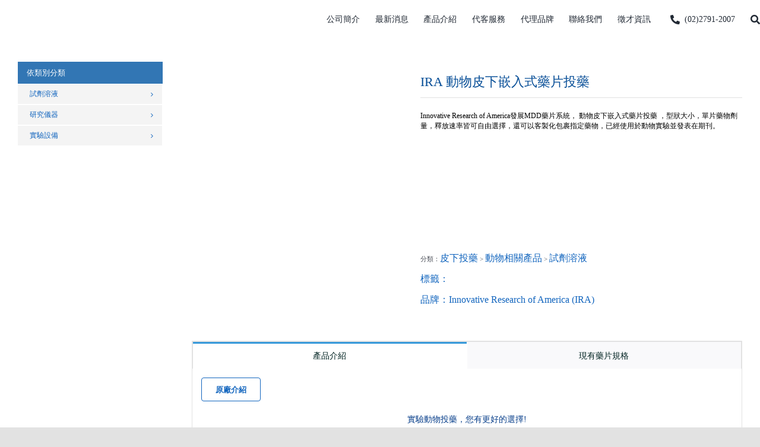

--- FILE ---
content_type: text/html; charset=UTF-8
request_url: https://biocommander.com/product/ira-animal-administration/
body_size: 23763
content:
<!DOCTYPE html><html class="avada-html-layout-wide avada-html-header-position-top" lang="zh-TW" prefix="og: http://ogp.me/ns# fb: http://ogp.me/ns/fb#" prefix="og: https://ogp.me/ns#"><head><script data-no-optimize="1">var litespeed_docref=sessionStorage.getItem("litespeed_docref");litespeed_docref&&(Object.defineProperty(document,"referrer",{get:function(){return litespeed_docref}}),sessionStorage.removeItem("litespeed_docref"));</script> <meta http-equiv="X-UA-Compatible" content="IE=edge" /><meta http-equiv="Content-Type" content="text/html; charset=utf-8"/><meta name="viewport" content="width=device-width, initial-scale=1" /><title>IRA 動物皮下嵌入式藥片投藥 - 世翔國際有限公司 代理產品</title><meta name="description" content="Innovative Research of America 發展 MDD 藥片系統， 動物皮下嵌入式藥片投藥 ，型狀大小，單片藥物劑量，釋放速率皆可自由選擇，還可以客製化包裹指定藥物，已經使用於動物實驗並發表在期刊。"/><meta name="robots" content="follow, index, max-snippet:-1, max-video-preview:-1, max-image-preview:large"/><link rel="canonical" href="https://biocommander.com/product/ira-animal-administration/" /><meta property="og:locale" content="zh_TW" /><meta property="og:type" content="article" /><meta property="og:title" content="IRA 動物皮下嵌入式藥片投藥 - 世翔國際有限公司 代理產品" /><meta property="og:description" content="Innovative Research of America 發展 MDD 藥片系統， 動物皮下嵌入式藥片投藥 ，型狀大小，單片藥物劑量，釋放速率皆可自由選擇，還可以客製化包裹指定藥物，已經使用於動物實驗並發表在期刊。" /><meta property="og:url" content="https://biocommander.com/product/ira-animal-administration/" /><meta property="og:site_name" content="世翔國際有限公司" /><meta property="og:updated_time" content="2023-10-06T17:33:20+08:00" /><meta property="og:image" content="https://biocommander.com/wp-content/uploads/2021/08/IRA-Trochar-Subcutaneous-administration_0827換.jpg" /><meta property="og:image:secure_url" content="https://biocommander.com/wp-content/uploads/2021/08/IRA-Trochar-Subcutaneous-administration_0827換.jpg" /><meta property="og:image:width" content="450" /><meta property="og:image:height" content="297" /><meta property="og:image:alt" content="IRA Trochar Subcutaneous administration 0827換" /><meta property="og:image:type" content="image/jpeg" /><meta name="twitter:card" content="summary_large_image" /><meta name="twitter:title" content="IRA 動物皮下嵌入式藥片投藥 - 世翔國際有限公司 代理產品" /><meta name="twitter:description" content="Innovative Research of America 發展 MDD 藥片系統， 動物皮下嵌入式藥片投藥 ，型狀大小，單片藥物劑量，釋放速率皆可自由選擇，還可以客製化包裹指定藥物，已經使用於動物實驗並發表在期刊。" /><meta name="twitter:image" content="https://biocommander.com/wp-content/uploads/2021/08/IRA-Trochar-Subcutaneous-administration_0827換.jpg" /> <script type="application/ld+json" class="rank-math-schema">{"@context":"https://schema.org","@graph":[{"@type":"BreadcrumbList","@id":"https://biocommander.com/product/ira-animal-administration/#breadcrumb","itemListElement":[{"@type":"ListItem","position":"1","item":{"@id":"https://biocommander.com","name":"Home"}},{"@type":"ListItem","position":"2","item":{"@id":"https://biocommander.com/product/","name":"\u7522\u54c1"}},{"@type":"ListItem","position":"3","item":{"@id":"https://biocommander.com/product/ira-animal-administration/","name":"IRA \u52d5\u7269\u76ae\u4e0b\u5d4c\u5165\u5f0f\u85e5\u7247\u6295\u85e5"}}]}]}</script> <link rel='dns-prefetch' href='//www.netcreation.com.tw' /> <script id="wpp-js" type="litespeed/javascript" data-src="https://biocommander.com/wp-content/plugins/wordpress-popular-posts/assets/js/wpp.min.js?ver=7.3.6" data-sampling="0" data-sampling-rate="100" data-api-url="https://biocommander.com/wp-json/wordpress-popular-posts" data-post-id="1997" data-token="56e3a6db25" data-lang="0" data-debug="0"></script> <link rel="shortcut icon" href="https://biocommander.com/wp-content/uploads/2023/04/a24p1-g27l1-001.ico" type="image/x-icon" /><link rel="apple-touch-icon" sizes="180x180" href="https://biocommander.com/wp-content/uploads/2023/04/abmxi-6unug-001.ico"><link rel="alternate" title="oEmbed (JSON)" type="application/json+oembed" href="https://biocommander.com/wp-json/oembed/1.0/embed?url=https%3A%2F%2Fbiocommander.com%2Fproduct%2Fira-animal-administration%2F" /><link rel="alternate" title="oEmbed (XML)" type="text/xml+oembed" href="https://biocommander.com/wp-json/oembed/1.0/embed?url=https%3A%2F%2Fbiocommander.com%2Fproduct%2Fira-animal-administration%2F&#038;format=xml" /><meta property="og:locale" content="zh_TW"/><meta property="og:type" content="article"/><meta property="og:site_name" content="世翔國際有限公司"/><meta property="og:title" content="IRA 動物皮下嵌入式藥片投藥 - 世翔國際有限公司 代理產品"/><meta property="og:url" content="https://biocommander.com/product/ira-animal-administration/"/><meta property="article:modified_time" content="2023-10-06T09:33:20+08:00"/><meta property="og:image" content="https://biocommander.com/wp-content/uploads/2021/08/IRA-Trochar-Subcutaneous-administration_0827換.jpg"/><meta property="og:image:width" content="450"/><meta property="og:image:height" content="297"/><meta property="og:image:type" content="image/jpeg"/><style id='wp-img-auto-sizes-contain-inline-css' type='text/css'>img:is([sizes=auto i],[sizes^="auto," i]){contain-intrinsic-size:3000px 1500px}
/*# sourceURL=wp-img-auto-sizes-contain-inline-css */</style><link data-optimized="2" rel="stylesheet" href="https://biocommander.com/wp-content/litespeed/css/47162877f5da4787b65f69f9db5c40d5.css?ver=77b17" /><style id='global-styles-inline-css' type='text/css'>:root{--wp--preset--aspect-ratio--square: 1;--wp--preset--aspect-ratio--4-3: 4/3;--wp--preset--aspect-ratio--3-4: 3/4;--wp--preset--aspect-ratio--3-2: 3/2;--wp--preset--aspect-ratio--2-3: 2/3;--wp--preset--aspect-ratio--16-9: 16/9;--wp--preset--aspect-ratio--9-16: 9/16;--wp--preset--color--black: #000000;--wp--preset--color--cyan-bluish-gray: #abb8c3;--wp--preset--color--white: #ffffff;--wp--preset--color--pale-pink: #f78da7;--wp--preset--color--vivid-red: #cf2e2e;--wp--preset--color--luminous-vivid-orange: #ff6900;--wp--preset--color--luminous-vivid-amber: #fcb900;--wp--preset--color--light-green-cyan: #7bdcb5;--wp--preset--color--vivid-green-cyan: #00d084;--wp--preset--color--pale-cyan-blue: #8ed1fc;--wp--preset--color--vivid-cyan-blue: #0693e3;--wp--preset--color--vivid-purple: #9b51e0;--wp--preset--color--awb-color-1: #ffffff;--wp--preset--color--awb-color-2: #f9f9fb;--wp--preset--color--awb-color-3: #f2f3f5;--wp--preset--color--awb-color-4: #e2e2e2;--wp--preset--color--awb-color-5: #3598d9;--wp--preset--color--awb-color-6: #1265be;--wp--preset--color--awb-color-7: #4a4e57;--wp--preset--color--awb-color-8: #212934;--wp--preset--color--awb-color-custom-10: #65bc7b;--wp--preset--color--awb-color-custom-11: #333333;--wp--preset--color--awb-color-custom-12: #335599;--wp--preset--color--awb-color-custom-13: #9ea0a4;--wp--preset--color--awb-color-custom-14: rgba(255,255,255,0.8);--wp--preset--color--awb-color-custom-15: #26303e;--wp--preset--color--awb-color-custom-16: rgba(242,243,245,0.7);--wp--preset--color--awb-color-custom-17: #029ae0;--wp--preset--gradient--vivid-cyan-blue-to-vivid-purple: linear-gradient(135deg,rgb(6,147,227) 0%,rgb(155,81,224) 100%);--wp--preset--gradient--light-green-cyan-to-vivid-green-cyan: linear-gradient(135deg,rgb(122,220,180) 0%,rgb(0,208,130) 100%);--wp--preset--gradient--luminous-vivid-amber-to-luminous-vivid-orange: linear-gradient(135deg,rgb(252,185,0) 0%,rgb(255,105,0) 100%);--wp--preset--gradient--luminous-vivid-orange-to-vivid-red: linear-gradient(135deg,rgb(255,105,0) 0%,rgb(207,46,46) 100%);--wp--preset--gradient--very-light-gray-to-cyan-bluish-gray: linear-gradient(135deg,rgb(238,238,238) 0%,rgb(169,184,195) 100%);--wp--preset--gradient--cool-to-warm-spectrum: linear-gradient(135deg,rgb(74,234,220) 0%,rgb(151,120,209) 20%,rgb(207,42,186) 40%,rgb(238,44,130) 60%,rgb(251,105,98) 80%,rgb(254,248,76) 100%);--wp--preset--gradient--blush-light-purple: linear-gradient(135deg,rgb(255,206,236) 0%,rgb(152,150,240) 100%);--wp--preset--gradient--blush-bordeaux: linear-gradient(135deg,rgb(254,205,165) 0%,rgb(254,45,45) 50%,rgb(107,0,62) 100%);--wp--preset--gradient--luminous-dusk: linear-gradient(135deg,rgb(255,203,112) 0%,rgb(199,81,192) 50%,rgb(65,88,208) 100%);--wp--preset--gradient--pale-ocean: linear-gradient(135deg,rgb(255,245,203) 0%,rgb(182,227,212) 50%,rgb(51,167,181) 100%);--wp--preset--gradient--electric-grass: linear-gradient(135deg,rgb(202,248,128) 0%,rgb(113,206,126) 100%);--wp--preset--gradient--midnight: linear-gradient(135deg,rgb(2,3,129) 0%,rgb(40,116,252) 100%);--wp--preset--font-size--small: 11.25px;--wp--preset--font-size--medium: 20px;--wp--preset--font-size--large: 22.5px;--wp--preset--font-size--x-large: 42px;--wp--preset--font-size--normal: 15px;--wp--preset--font-size--xlarge: 30px;--wp--preset--font-size--huge: 45px;--wp--preset--spacing--20: 0.44rem;--wp--preset--spacing--30: 0.67rem;--wp--preset--spacing--40: 1rem;--wp--preset--spacing--50: 1.5rem;--wp--preset--spacing--60: 2.25rem;--wp--preset--spacing--70: 3.38rem;--wp--preset--spacing--80: 5.06rem;--wp--preset--shadow--natural: 6px 6px 9px rgba(0, 0, 0, 0.2);--wp--preset--shadow--deep: 12px 12px 50px rgba(0, 0, 0, 0.4);--wp--preset--shadow--sharp: 6px 6px 0px rgba(0, 0, 0, 0.2);--wp--preset--shadow--outlined: 6px 6px 0px -3px rgb(255, 255, 255), 6px 6px rgb(0, 0, 0);--wp--preset--shadow--crisp: 6px 6px 0px rgb(0, 0, 0);}:where(.is-layout-flex){gap: 0.5em;}:where(.is-layout-grid){gap: 0.5em;}body .is-layout-flex{display: flex;}.is-layout-flex{flex-wrap: wrap;align-items: center;}.is-layout-flex > :is(*, div){margin: 0;}body .is-layout-grid{display: grid;}.is-layout-grid > :is(*, div){margin: 0;}:where(.wp-block-columns.is-layout-flex){gap: 2em;}:where(.wp-block-columns.is-layout-grid){gap: 2em;}:where(.wp-block-post-template.is-layout-flex){gap: 1.25em;}:where(.wp-block-post-template.is-layout-grid){gap: 1.25em;}.has-black-color{color: var(--wp--preset--color--black) !important;}.has-cyan-bluish-gray-color{color: var(--wp--preset--color--cyan-bluish-gray) !important;}.has-white-color{color: var(--wp--preset--color--white) !important;}.has-pale-pink-color{color: var(--wp--preset--color--pale-pink) !important;}.has-vivid-red-color{color: var(--wp--preset--color--vivid-red) !important;}.has-luminous-vivid-orange-color{color: var(--wp--preset--color--luminous-vivid-orange) !important;}.has-luminous-vivid-amber-color{color: var(--wp--preset--color--luminous-vivid-amber) !important;}.has-light-green-cyan-color{color: var(--wp--preset--color--light-green-cyan) !important;}.has-vivid-green-cyan-color{color: var(--wp--preset--color--vivid-green-cyan) !important;}.has-pale-cyan-blue-color{color: var(--wp--preset--color--pale-cyan-blue) !important;}.has-vivid-cyan-blue-color{color: var(--wp--preset--color--vivid-cyan-blue) !important;}.has-vivid-purple-color{color: var(--wp--preset--color--vivid-purple) !important;}.has-black-background-color{background-color: var(--wp--preset--color--black) !important;}.has-cyan-bluish-gray-background-color{background-color: var(--wp--preset--color--cyan-bluish-gray) !important;}.has-white-background-color{background-color: var(--wp--preset--color--white) !important;}.has-pale-pink-background-color{background-color: var(--wp--preset--color--pale-pink) !important;}.has-vivid-red-background-color{background-color: var(--wp--preset--color--vivid-red) !important;}.has-luminous-vivid-orange-background-color{background-color: var(--wp--preset--color--luminous-vivid-orange) !important;}.has-luminous-vivid-amber-background-color{background-color: var(--wp--preset--color--luminous-vivid-amber) !important;}.has-light-green-cyan-background-color{background-color: var(--wp--preset--color--light-green-cyan) !important;}.has-vivid-green-cyan-background-color{background-color: var(--wp--preset--color--vivid-green-cyan) !important;}.has-pale-cyan-blue-background-color{background-color: var(--wp--preset--color--pale-cyan-blue) !important;}.has-vivid-cyan-blue-background-color{background-color: var(--wp--preset--color--vivid-cyan-blue) !important;}.has-vivid-purple-background-color{background-color: var(--wp--preset--color--vivid-purple) !important;}.has-black-border-color{border-color: var(--wp--preset--color--black) !important;}.has-cyan-bluish-gray-border-color{border-color: var(--wp--preset--color--cyan-bluish-gray) !important;}.has-white-border-color{border-color: var(--wp--preset--color--white) !important;}.has-pale-pink-border-color{border-color: var(--wp--preset--color--pale-pink) !important;}.has-vivid-red-border-color{border-color: var(--wp--preset--color--vivid-red) !important;}.has-luminous-vivid-orange-border-color{border-color: var(--wp--preset--color--luminous-vivid-orange) !important;}.has-luminous-vivid-amber-border-color{border-color: var(--wp--preset--color--luminous-vivid-amber) !important;}.has-light-green-cyan-border-color{border-color: var(--wp--preset--color--light-green-cyan) !important;}.has-vivid-green-cyan-border-color{border-color: var(--wp--preset--color--vivid-green-cyan) !important;}.has-pale-cyan-blue-border-color{border-color: var(--wp--preset--color--pale-cyan-blue) !important;}.has-vivid-cyan-blue-border-color{border-color: var(--wp--preset--color--vivid-cyan-blue) !important;}.has-vivid-purple-border-color{border-color: var(--wp--preset--color--vivid-purple) !important;}.has-vivid-cyan-blue-to-vivid-purple-gradient-background{background: var(--wp--preset--gradient--vivid-cyan-blue-to-vivid-purple) !important;}.has-light-green-cyan-to-vivid-green-cyan-gradient-background{background: var(--wp--preset--gradient--light-green-cyan-to-vivid-green-cyan) !important;}.has-luminous-vivid-amber-to-luminous-vivid-orange-gradient-background{background: var(--wp--preset--gradient--luminous-vivid-amber-to-luminous-vivid-orange) !important;}.has-luminous-vivid-orange-to-vivid-red-gradient-background{background: var(--wp--preset--gradient--luminous-vivid-orange-to-vivid-red) !important;}.has-very-light-gray-to-cyan-bluish-gray-gradient-background{background: var(--wp--preset--gradient--very-light-gray-to-cyan-bluish-gray) !important;}.has-cool-to-warm-spectrum-gradient-background{background: var(--wp--preset--gradient--cool-to-warm-spectrum) !important;}.has-blush-light-purple-gradient-background{background: var(--wp--preset--gradient--blush-light-purple) !important;}.has-blush-bordeaux-gradient-background{background: var(--wp--preset--gradient--blush-bordeaux) !important;}.has-luminous-dusk-gradient-background{background: var(--wp--preset--gradient--luminous-dusk) !important;}.has-pale-ocean-gradient-background{background: var(--wp--preset--gradient--pale-ocean) !important;}.has-electric-grass-gradient-background{background: var(--wp--preset--gradient--electric-grass) !important;}.has-midnight-gradient-background{background: var(--wp--preset--gradient--midnight) !important;}.has-small-font-size{font-size: var(--wp--preset--font-size--small) !important;}.has-medium-font-size{font-size: var(--wp--preset--font-size--medium) !important;}.has-large-font-size{font-size: var(--wp--preset--font-size--large) !important;}.has-x-large-font-size{font-size: var(--wp--preset--font-size--x-large) !important;}
/*# sourceURL=global-styles-inline-css */</style><style id='classic-theme-styles-inline-css' type='text/css'>/*! This file is auto-generated */
.wp-block-button__link{color:#fff;background-color:#32373c;border-radius:9999px;box-shadow:none;text-decoration:none;padding:calc(.667em + 2px) calc(1.333em + 2px);font-size:1.125em}.wp-block-file__button{background:#32373c;color:#fff;text-decoration:none}
/*# sourceURL=/wp-includes/css/classic-themes.min.css */</style> <script type="litespeed/javascript" data-src="https://biocommander.com/wp-includes/js/jquery/jquery.min.js" id="jquery-core-js"></script> <link rel="https://api.w.org/" href="https://biocommander.com/wp-json/" /><link rel="alternate" title="JSON" type="application/json" href="https://biocommander.com/wp-json/wp/v2/avada_portfolio/1997" /><link rel='shortlink' href='https://biocommander.com/?p=1997' /> <script type="litespeed/javascript">(function(w,d,s,l,i){w[l]=w[l]||[];w[l].push({'gtm.start':new Date().getTime(),event:'gtm.js'});var f=d.getElementsByTagName(s)[0],j=d.createElement(s),dl=l!='dataLayer'?'&l='+l:'';j.async=!0;j.src='https://www.googletagmanager.com/gtm.js?id='+i+dl;f.parentNode.insertBefore(j,f)})(window,document,'script','dataLayer','GTM-5JFPL9QD')</script><style>.hide.menu-item { display: none !important; }
.fusion-megamenu .hide { display: none !important; }</style><style id="wpp-loading-animation-styles">@-webkit-keyframes bgslide{from{background-position-x:0}to{background-position-x:-200%}}@keyframes bgslide{from{background-position-x:0}to{background-position-x:-200%}}.wpp-widget-block-placeholder,.wpp-shortcode-placeholder{margin:0 auto;width:60px;height:3px;background:#dd3737;background:linear-gradient(90deg,#dd3737 0%,#571313 10%,#dd3737 100%);background-size:200% auto;border-radius:3px;-webkit-animation:bgslide 1s infinite linear;animation:bgslide 1s infinite linear}</style><link rel="preload" href="https://biocommander.com/wp-content/themes/Avada/includes/lib/assets/fonts/icomoon/awb-icons.woff" as="font" type="font/woff" crossorigin><link rel="preload" href="//biocommander.com/wp-content/themes/Avada/includes/lib/assets/fonts/fontawesome/webfonts/fa-solid-900.woff2" as="font" type="font/woff2" crossorigin><style type="text/css" id="css-fb-visibility">@media screen and (max-width: 640px){.fusion-no-small-visibility{display:none !important;}body .sm-text-align-center{text-align:center !important;}body .sm-text-align-left{text-align:left !important;}body .sm-text-align-right{text-align:right !important;}body .sm-text-align-justify{text-align:justify !important;}body .sm-flex-align-center{justify-content:center !important;}body .sm-flex-align-flex-start{justify-content:flex-start !important;}body .sm-flex-align-flex-end{justify-content:flex-end !important;}body .sm-mx-auto{margin-left:auto !important;margin-right:auto !important;}body .sm-ml-auto{margin-left:auto !important;}body .sm-mr-auto{margin-right:auto !important;}body .fusion-absolute-position-small{position:absolute;top:auto;width:100%;}.awb-sticky.awb-sticky-small{ position: sticky; top: var(--awb-sticky-offset,0); }}@media screen and (min-width: 641px) and (max-width: 768px){.fusion-no-medium-visibility{display:none !important;}body .md-text-align-center{text-align:center !important;}body .md-text-align-left{text-align:left !important;}body .md-text-align-right{text-align:right !important;}body .md-text-align-justify{text-align:justify !important;}body .md-flex-align-center{justify-content:center !important;}body .md-flex-align-flex-start{justify-content:flex-start !important;}body .md-flex-align-flex-end{justify-content:flex-end !important;}body .md-mx-auto{margin-left:auto !important;margin-right:auto !important;}body .md-ml-auto{margin-left:auto !important;}body .md-mr-auto{margin-right:auto !important;}body .fusion-absolute-position-medium{position:absolute;top:auto;width:100%;}.awb-sticky.awb-sticky-medium{ position: sticky; top: var(--awb-sticky-offset,0); }}@media screen and (min-width: 769px){.fusion-no-large-visibility{display:none !important;}body .lg-text-align-center{text-align:center !important;}body .lg-text-align-left{text-align:left !important;}body .lg-text-align-right{text-align:right !important;}body .lg-text-align-justify{text-align:justify !important;}body .lg-flex-align-center{justify-content:center !important;}body .lg-flex-align-flex-start{justify-content:flex-start !important;}body .lg-flex-align-flex-end{justify-content:flex-end !important;}body .lg-mx-auto{margin-left:auto !important;margin-right:auto !important;}body .lg-ml-auto{margin-left:auto !important;}body .lg-mr-auto{margin-right:auto !important;}body .fusion-absolute-position-large{position:absolute;top:auto;width:100%;}.awb-sticky.awb-sticky-large{ position: sticky; top: var(--awb-sticky-offset,0); }}</style><script id="google_gtagjs" type="litespeed/javascript" data-src="https://www.googletagmanager.com/gtag/js?id=G-MQSHWJ5W2S"></script> <script id="google_gtagjs-inline" type="litespeed/javascript">window.dataLayer=window.dataLayer||[];function gtag(){dataLayer.push(arguments)}gtag('js',new Date());gtag('config','G-MQSHWJ5W2S',{})</script> <meta name="generator" content="Powered by Slider Revolution 6.6.20 - responsive, Mobile-Friendly Slider Plugin for WordPress with comfortable drag and drop interface." /> <script type="litespeed/javascript">function setREVStartSize(e){window.RSIW=window.RSIW===undefined?window.innerWidth:window.RSIW;window.RSIH=window.RSIH===undefined?window.innerHeight:window.RSIH;try{var pw=document.getElementById(e.c).parentNode.offsetWidth,newh;pw=pw===0||isNaN(pw)||(e.l=="fullwidth"||e.layout=="fullwidth")?window.RSIW:pw;e.tabw=e.tabw===undefined?0:parseInt(e.tabw);e.thumbw=e.thumbw===undefined?0:parseInt(e.thumbw);e.tabh=e.tabh===undefined?0:parseInt(e.tabh);e.thumbh=e.thumbh===undefined?0:parseInt(e.thumbh);e.tabhide=e.tabhide===undefined?0:parseInt(e.tabhide);e.thumbhide=e.thumbhide===undefined?0:parseInt(e.thumbhide);e.mh=e.mh===undefined||e.mh==""||e.mh==="auto"?0:parseInt(e.mh,0);if(e.layout==="fullscreen"||e.l==="fullscreen")
newh=Math.max(e.mh,window.RSIH);else{e.gw=Array.isArray(e.gw)?e.gw:[e.gw];for(var i in e.rl)if(e.gw[i]===undefined||e.gw[i]===0)e.gw[i]=e.gw[i-1];e.gh=e.el===undefined||e.el===""||(Array.isArray(e.el)&&e.el.length==0)?e.gh:e.el;e.gh=Array.isArray(e.gh)?e.gh:[e.gh];for(var i in e.rl)if(e.gh[i]===undefined||e.gh[i]===0)e.gh[i]=e.gh[i-1];var nl=new Array(e.rl.length),ix=0,sl;e.tabw=e.tabhide>=pw?0:e.tabw;e.thumbw=e.thumbhide>=pw?0:e.thumbw;e.tabh=e.tabhide>=pw?0:e.tabh;e.thumbh=e.thumbhide>=pw?0:e.thumbh;for(var i in e.rl)nl[i]=e.rl[i]<window.RSIW?0:e.rl[i];sl=nl[0];for(var i in nl)if(sl>nl[i]&&nl[i]>0){sl=nl[i];ix=i}
var m=pw>(e.gw[ix]+e.tabw+e.thumbw)?1:(pw-(e.tabw+e.thumbw))/(e.gw[ix]);newh=(e.gh[ix]*m)+(e.tabh+e.thumbh)}
var el=document.getElementById(e.c);if(el!==null&&el)el.style.height=newh+"px";el=document.getElementById(e.c+"_wrapper");if(el!==null&&el){el.style.height=newh+"px";el.style.display="block"}}catch(e){console.log("Failure at Presize of Slider:"+e)}}</script> <script type="litespeed/javascript">var doc=document.documentElement;doc.setAttribute('data-useragent',navigator.userAgent)</script> <style type="text/css" id="fusion-builder-template-header-css">.fusion-megamenu-holder.lazyloaded {
    width: 95vw !important;
}</style><style id='rs-plugin-settings-inline-css' type='text/css'>#rs-demo-id {}
/*# sourceURL=rs-plugin-settings-inline-css */</style><link rel="preload" as="image" href="data:image/svg+xml,%3Csvg%20xmlns%3D%27http%3A%2F%2Fwww.w3.org%2F2000%2Fsvg%27%20width%3D%27450%27%20height%3D%27297%27%20viewBox%3D%270%200%20450%20297%27%3E%3Crect%20width%3D%27450%27%20height%3D%27297%27%20fill-opacity%3D%220%22%2F%3E%3C%2Fsvg%3E"></head><body class="wp-singular avada_portfolio-template-default single single-avada_portfolio postid-1997 single-format-standard wp-theme-Avada has-sidebar fusion-image-hovers fusion-pagination-sizing fusion-button_type-flat fusion-button_span-no fusion-button_gradient-linear avada-image-rollover-circle-yes avada-image-rollover-no fusion-body ltr fusion-sticky-header no-tablet-sticky-header no-mobile-sticky-header no-mobile-slidingbar no-mobile-totop avada-has-rev-slider-styles fusion-disable-outline fusion-sub-menu-fade mobile-logo-pos-left layout-wide-mode avada-has-boxed-modal-shadow- layout-scroll-offset-full avada-has-zero-margin-offset-top fusion-top-header menu-text-align-center mobile-menu-design-classic fusion-show-pagination-text fusion-header-layout-v3 avada-responsive avada-footer-fx-none avada-menu-highlight-style-bar fusion-search-form-clean fusion-main-menu-search-overlay fusion-avatar-circle avada-dropdown-styles avada-blog-layout-medium alternate avada-blog-archive-layout-medium alternate avada-header-shadow-no avada-menu-icon-position-left avada-has-megamenu-shadow avada-has-mobile-menu-search avada-has-main-nav-search-icon avada-has-breadcrumb-mobile-hidden avada-has-titlebar-hide avada-header-border-color-full-transparent avada-has-pagination-width_height avada-flyout-menu-direction-fade avada-ec-views-v1" data-awb-post-id="1997"><a class="skip-link screen-reader-text" href="#content">略過內容</a><div id="boxed-wrapper"><div id="wrapper" class="fusion-wrapper"><div id="home" style="position:relative;top:-1px;"></div><div class="fusion-tb-header"><div class="fusion-fullwidth fullwidth-box fusion-builder-row-1 fusion-flex-container nonhundred-percent-fullwidth non-hundred-percent-height-scrolling fusion-sticky-container fusion-custom-z-index" style="--awb-border-radius-top-left:0px;--awb-border-radius-top-right:0px;--awb-border-radius-bottom-right:0px;--awb-border-radius-bottom-left:0px;--awb-z-index:152;--awb-padding-right:0px;--awb-padding-left:0px;--awb-padding-top-small:1%;--awb-padding-right-small:2%;--awb-padding-bottom-small:1%;--awb-background-color:#ffffff;--awb-flex-wrap:wrap;" data-transition-offset="0" data-scroll-offset="0" data-sticky-small-visibility="1" data-sticky-medium-visibility="1" data-sticky-large-visibility="1" ><div class="fusion-builder-row fusion-row fusion-flex-align-items-center fusion-flex-content-wrap" style="max-width:1397.76px;margin-left: calc(-4% / 2 );margin-right: calc(-4% / 2 );"><div class="fusion-layout-column fusion_builder_column fusion-builder-column-0 fusion_builder_column_1_5 1_5 fusion-flex-column" style="--awb-bg-size:cover;--awb-width-large:20%;--awb-margin-top-large:0px;--awb-spacing-right-large:9.6%;--awb-margin-bottom-large:0px;--awb-spacing-left-large:9.6%;--awb-width-medium:20%;--awb-order-medium:0;--awb-spacing-right-medium:9.6%;--awb-spacing-left-medium:9.6%;--awb-width-small:50%;--awb-order-small:2;--awb-spacing-right-small:3.84%;--awb-spacing-left-small:3.84%;"><div class="fusion-column-wrapper fusion-column-has-shadow fusion-flex-justify-content-center fusion-content-layout-column"><div class="fusion-image-element " style="--awb-caption-title-font-family:var(--h2_typography-font-family);--awb-caption-title-font-weight:var(--h2_typography-font-weight);--awb-caption-title-font-style:var(--h2_typography-font-style);--awb-caption-title-size:var(--h2_typography-font-size);--awb-caption-title-transform:var(--h2_typography-text-transform);--awb-caption-title-line-height:var(--h2_typography-line-height);--awb-caption-title-letter-spacing:var(--h2_typography-letter-spacing);"><span class=" has-fusion-standard-logo fusion-imageframe imageframe-none imageframe-1 hover-type-none"><a class="fusion-no-lightbox" href="https://biocommander.com/" target="_self"><img decoding="async" src="https://biocommander.com/wp-content/uploads/2021/06/logo-biocommander.png.webp" data-orig-src="https://biocommander.com/wp-content/uploads/2021/06/logo-biocommander.png" srcset="data:image/svg+xml,%3Csvg%20xmlns%3D%27http%3A%2F%2Fwww.w3.org%2F2000%2Fsvg%27%20width%3D%27284%27%20height%3D%2786%27%20viewBox%3D%270%200%20284%2086%27%3E%3Crect%20width%3D%27284%27%20height%3D%2786%27%20fill-opacity%3D%220%22%2F%3E%3C%2Fsvg%3E" data-srcset="https://biocommander.com/wp-content/uploads/2021/06/logo-biocommander.png 1x, https://biocommander.com/wp-content/uploads/2021/06/logo-biocommander-retina.png 2x" style="max-height:86px;height:auto;" retina_url="https://biocommander.com/wp-content/uploads/2021/06/logo-biocommander-retina.png" width="284" height="86" class="lazyload img-responsive fusion-standard-logo" alt="世翔國際有限公司 Logo" /></a></span></div></div></div><div class="fusion-layout-column fusion_builder_column fusion-builder-column-1 fusion_builder_column_4_5 4_5 fusion-flex-column" style="--awb-bg-size:cover;--awb-width-large:80%;--awb-margin-top-large:0px;--awb-spacing-right-large:2.4%;--awb-margin-bottom-large:0px;--awb-spacing-left-large:2.4%;--awb-width-medium:80%;--awb-order-medium:0;--awb-spacing-right-medium:2.4%;--awb-spacing-left-medium:2.4%;--awb-width-small:16.666666666667%;--awb-order-small:1;--awb-spacing-right-small:11.52%;--awb-spacing-left-small:11.52%;"><div class="fusion-column-wrapper fusion-column-has-shadow fusion-flex-justify-content-center fusion-content-layout-column"><nav class="awb-menu awb-menu_row awb-menu_em-hover mobile-mode-collapse-to-button awb-menu_icons-left awb-menu_dc-no mobile-trigger-fullwidth-off awb-menu_mobile-toggle awb-menu_indent-left mobile-size-full-absolute loading mega-menu-loading awb-menu_desktop awb-menu_dropdown awb-menu_expand-right awb-menu_transition-opacity fusion-no-small-visibility" style="--awb-font-size:1.9vh;--awb-transition-time:500;--awb-text-transform:none;--awb-gap:2vw;--awb-align-items:center;--awb-justify-content:flex-end;--awb-active-color:#3276b4;--awb-active-border-color:#3276b4;--awb-submenu-bg:#f2f2f2;--awb-submenu-sep-color:#ffffff;--awb-submenu-border-radius-top-left:0px;--awb-submenu-border-radius-top-right:0px;--awb-submenu-border-radius-bottom-right:0px;--awb-submenu-border-radius-bottom-left:0px;--awb-submenu-active-bg:#3597d8;--awb-submenu-active-color:#ffffff;--awb-submenu-space:2vh;--awb-submenu-font-size:1.8vh;--awb-submenu-text-transform:none;--awb-icons-hover-color:#3276b4;--awb-main-justify-content:flex-start;--awb-mobile-nav-button-align-hor:flex-end;--awb-mobile-nav-items-height:55;--awb-mobile-active-bg:#65bc7b;--awb-mobile-active-color:#ffffff;--awb-mobile-trigger-font-size:25px;--awb-mobile-trigger-color:#000000;--awb-mobile-nav-trigger-bottom-margin:20px;--awb-mobile-sep-color:#ffffff;--awb-mobile-justify:flex-start;--awb-mobile-caret-left:auto;--awb-mobile-caret-right:0;--awb-box-shadow:0px 3px 10px 0px rgba(0,0,0,0.03);;--awb-fusion-font-family-typography:inherit;--awb-fusion-font-style-typography:normal;--awb-fusion-font-weight-typography:400;--awb-fusion-font-family-submenu-typography:inherit;--awb-fusion-font-style-submenu-typography:normal;--awb-fusion-font-weight-submenu-typography:400;--awb-fusion-font-family-mobile-typography:inherit;--awb-fusion-font-style-mobile-typography:normal;--awb-fusion-font-weight-mobile-typography:400;" aria-label="主選單" data-breakpoint="640" data-count="0" data-transition-type="fade" data-transition-time="500" data-expand="right"><button type="button" class="awb-menu__m-toggle awb-menu__m-toggle_no-text" aria-expanded="false" aria-controls="menu-%e4%b8%bb%e9%81%b8%e5%96%ae"><span class="awb-menu__m-toggle-inner"><span class="collapsed-nav-text"><span class="screen-reader-text">收合導航列</span></span><span class="awb-menu__m-collapse-icon awb-menu__m-collapse-icon_no-text"><span class="awb-menu__m-collapse-icon-open awb-menu__m-collapse-icon-open_no-text fa-bars fas"></span><span class="awb-menu__m-collapse-icon-close awb-menu__m-collapse-icon-close_no-text fa-times fas"></span></span></span></button><ul id="menu-%e4%b8%bb%e9%81%b8%e5%96%ae" class="fusion-menu awb-menu__main-ul awb-menu__main-ul_row"><li  id="menu-item-761"  class="menu-item menu-item-type-post_type menu-item-object-page menu-item-761 awb-menu__li awb-menu__main-li awb-menu__main-li_regular"  data-item-id="761"><span class="awb-menu__main-background-default awb-menu__main-background-default_fade"></span><span class="awb-menu__main-background-active awb-menu__main-background-active_fade"></span><a  href="https://biocommander.com/company-profile/" class="awb-menu__main-a awb-menu__main-a_regular"><span class="menu-text">公司簡介</span></a></li><li  id="menu-item-762"  class="menu-item menu-item-type-post_type menu-item-object-page menu-item-has-children menu-item-762 awb-menu__li awb-menu__main-li awb-menu__main-li_regular"  data-item-id="762"><span class="awb-menu__main-background-default awb-menu__main-background-default_fade"></span><span class="awb-menu__main-background-active awb-menu__main-background-active_fade"></span><a  href="https://biocommander.com/news/" class="awb-menu__main-a awb-menu__main-a_regular"><span class="menu-text">最新消息</span><span class="awb-menu__open-nav-submenu-hover"></span></a><button type="button" aria-label="開啟 最新消息 的子選單" aria-expanded="false" class="awb-menu__open-nav-submenu_mobile awb-menu__open-nav-submenu_main"></button><ul class="awb-menu__sub-ul awb-menu__sub-ul_main"><li  id="menu-item-4228"  class="menu-item menu-item-type-taxonomy menu-item-object-category menu-item-4228 awb-menu__li awb-menu__sub-li" ><a  href="https://biocommander.com/category/announcement/" class="awb-menu__sub-a"><span>最新消息</span></a></li><li  id="menu-item-4229"  class="menu-item menu-item-type-taxonomy menu-item-object-category menu-item-4229 awb-menu__li awb-menu__sub-li" ><a  href="https://biocommander.com/category/research/" class="awb-menu__sub-a"><span>新知分享</span></a></li><li  id="menu-item-4230"  class="menu-item menu-item-type-taxonomy menu-item-object-category menu-item-4230 awb-menu__li awb-menu__sub-li" ><a  href="https://biocommander.com/category/article/" class="awb-menu__sub-a"><span>專輯分享</span></a></li></ul></li><li  id="menu-item-563"  class="menu-item menu-item-type-post_type menu-item-object-page menu-item-has-children menu-item-563 awb-menu__li awb-menu__main-li awb-menu__main-li_regular fusion-megamenu-menu fusion-has-all-widgets"  data-item-id="563"><span class="awb-menu__main-background-default awb-menu__main-background-default_fade"></span><span class="awb-menu__main-background-active awb-menu__main-background-active_fade"></span><a  href="https://biocommander.com/product/" class="awb-menu__main-a awb-menu__main-a_regular"><span class="menu-text">產品介紹</span><span class="awb-menu__open-nav-submenu-hover"></span></a><button type="button" aria-label="開啟 產品介紹 的子選單" aria-expanded="false" class="awb-menu__open-nav-submenu_mobile awb-menu__open-nav-submenu_main"></button><div class="fusion-megamenu-wrapper fusion-columns-1 columns-per-row-1 columns-1 col-span-12 fusion-megamenu-fullwidth fusion-megamenu-width-site-width"><div class="row"><div class="fusion-megamenu-holder lazyload" style="width:1344px;" data-width="1344px"><ul class="fusion-megamenu"><li  id="menu-item-2613"  class="menu-item menu-item-type-custom menu-item-object-custom menu-item-2613 awb-menu__li fusion-megamenu-submenu fusion-megamenu-submenu-notitle fusion-megamenu-columns-1 col-lg-12 col-md-12 col-sm-12" ><div class="fusion-megamenu-widgets-container second-level-widget"><div id="custom_html-2" class="widget_text widget widget_custom_html" style="border-style: solid;border-color:transparent;border-width:0px;"><div class="textwidget custom-html-widget"><div class="fusion-fullwidth fullwidth-box fusion-builder-row-1-1 fusion-flex-container nofitcontent hundred-percent-fullwidth non-hundred-percent-height-scrolling" style="--awb-border-radius-top-left:0px;--awb-border-radius-top-right:0px;--awb-border-radius-bottom-right:0px;--awb-border-radius-bottom-left:0px;--awb-flex-wrap:wrap;" ><div class="fusion-builder-row fusion-row fusion-flex-align-items-flex-start fusion-flex-content-wrap" style="width:calc( 100% + 0px ) !important;max-width:calc( 100% + 0px ) !important;margin-left: calc(-0px / 2 );margin-right: calc(-0px / 2 );"><div class="fusion-layout-column fusion_builder_column fusion-builder-column-2 fusion_builder_column_1_4 1_4 fusion-flex-column" style="--awb-padding-top:3%;--awb-padding-right:3%;--awb-padding-bottom:3%;--awb-padding-left:3%;--awb-bg-size:cover;--awb-width-large:25%;--awb-flex-grow:0;--awb-flex-shrink:0;--awb-margin-top-large:0px;--awb-spacing-right-large:0px;--awb-margin-bottom-large:20px;--awb-spacing-left-large:0px;--awb-width-medium:25%;--awb-order-medium:0;--awb-flex-grow-medium:0;--awb-flex-shrink-medium:0;--awb-spacing-right-medium:0px;--awb-spacing-left-medium:0px;--awb-width-small:100%;--awb-order-small:0;--awb-flex-grow-small:0;--awb-flex-shrink-small:0;--awb-spacing-right-small:0px;--awb-spacing-left-small:0px;"><div class="fusion-column-wrapper fusion-column-has-shadow fusion-flex-justify-content-flex-start fusion-content-layout-column"><div class="fusion-image-element " style="text-align:center;--awb-margin-bottom:2%;--awb-caption-title-font-family:var(--h2_typography-font-family);--awb-caption-title-font-weight:var(--h2_typography-font-weight);--awb-caption-title-font-style:var(--h2_typography-font-style);--awb-caption-title-size:var(--h2_typography-font-size);--awb-caption-title-transform:var(--h2_typography-text-transform);--awb-caption-title-line-height:var(--h2_typography-line-height);--awb-caption-title-letter-spacing:var(--h2_typography-letter-spacing);"><span class=" fusion-imageframe imageframe-none imageframe-2 hover-type-none"><a class="fusion-no-lightbox" href="https://biocommander.com/products-map/" target="_self" aria-label="icon product map 100px"><img decoding="async" width="101" height="101" alt="icon product map 100px" src="data:image/svg+xml,%3Csvg%20xmlns%3D%27http%3A%2F%2Fwww.w3.org%2F2000%2Fsvg%27%20width%3D%27101%27%20height%3D%27101%27%20viewBox%3D%270%200%20101%20101%27%3E%3Crect%20width%3D%27101%27%20height%3D%27101%27%20fill-opacity%3D%220%22%2F%3E%3C%2Fsvg%3E" data-orig-src="https://biocommander.com/wp-content/uploads/2021/06/icon-product-map_100px.png" class="lazyload img-responsive wp-image-645"/></a></span></div><div class="fusion-text fusion-text-1 fusion-text-no-margin" style="--awb-content-alignment:center;--awb-font-size:3vh;--awb-margin-bottom:4%;"><p>產品地圖</p></div><div ><a class="fusion-button button-flat fusion-button-default-size button-default fusion-button-default button-1 fusion-button-span-yes fusion-button-default-type" target="_self" href="https://biocommander.com/products-map/"><span class="fusion-button-text awb-button__text awb-button__text--default">點選產品地圖，產品一覽無遺！</span></a></div></div></div><div class="fusion-layout-column fusion_builder_column fusion-builder-column-3 fusion_builder_column_1_4 1_4 fusion-flex-column" style="--awb-padding-top:3%;--awb-padding-right:3%;--awb-padding-bottom:3%;--awb-padding-left:3%;--awb-bg-size:cover;--awb-width-large:25%;--awb-flex-grow:0;--awb-flex-shrink:0;--awb-margin-top-large:0px;--awb-spacing-right-large:0px;--awb-margin-bottom-large:20px;--awb-spacing-left-large:0px;--awb-width-medium:25%;--awb-order-medium:0;--awb-flex-grow-medium:0;--awb-flex-shrink-medium:0;--awb-spacing-right-medium:0px;--awb-spacing-left-medium:0px;--awb-width-small:100%;--awb-order-small:0;--awb-flex-grow-small:0;--awb-flex-shrink-small:0;--awb-spacing-right-small:0px;--awb-spacing-left-small:0px;"><div class="fusion-column-wrapper fusion-column-has-shadow fusion-flex-justify-content-flex-start fusion-content-layout-column"><div class="fusion-image-element " style="text-align:center;--awb-margin-bottom:2%;--awb-caption-title-font-family:var(--h2_typography-font-family);--awb-caption-title-font-weight:var(--h2_typography-font-weight);--awb-caption-title-font-style:var(--h2_typography-font-style);--awb-caption-title-size:var(--h2_typography-font-size);--awb-caption-title-transform:var(--h2_typography-text-transform);--awb-caption-title-line-height:var(--h2_typography-line-height);--awb-caption-title-letter-spacing:var(--h2_typography-letter-spacing);"><span class=" fusion-imageframe imageframe-none imageframe-3 hover-type-none"><a class="fusion-no-lightbox" href="https://biocommander.com/product-category/reagent-solutions/" target="_self" aria-label="icon reagent solutions 100px"><img decoding="async" width="101" height="101" alt="icon reagent solutions 100px" src="data:image/svg+xml,%3Csvg%20xmlns%3D%27http%3A%2F%2Fwww.w3.org%2F2000%2Fsvg%27%20width%3D%27101%27%20height%3D%27101%27%20viewBox%3D%270%200%20101%20101%27%3E%3Crect%20width%3D%27101%27%20height%3D%27101%27%20fill-opacity%3D%220%22%2F%3E%3C%2Fsvg%3E" data-orig-src="https://biocommander.com/wp-content/uploads/2021/06/icon-reagent-solutions_100px.png" class="lazyload img-responsive wp-image-646"/></a></span></div><div class="fusion-text fusion-text-2 fusion-text-no-margin" style="--awb-content-alignment:center;--awb-font-size:3vh;--awb-margin-bottom:4%;"><p>試劑溶液</p></div><div ><a class="fusion-button button-flat fusion-button-default-size button-default fusion-button-default button-2 fusion-button-span-yes fusion-button-default-type" style="--button_margin-bottom:1%;" target="_self" href="https://biocommander.com/product-category/cell-culture/"><span class="fusion-button-text awb-button__text awb-button__text--default">細胞培養</span></a></div><div ><a class="fusion-button button-flat fusion-button-default-size button-default fusion-button-default button-3 fusion-button-span-yes fusion-button-default-type" style="--button_margin-bottom:1%;" target="_self" href="https://biocommander.com/product-category/stem-cell-related-product/"><span class="fusion-button-text awb-button__text awb-button__text--default">幹細胞相關產品</span></a></div><div ><a class="fusion-button button-flat fusion-button-default-size button-default fusion-button-default button-4 fusion-button-span-yes fusion-button-default-type" style="--button_margin-bottom:1%;" target="_self" href="https://biocommander.com/product-category/elisa-elispot-and-fluorospot/"><span class="fusion-button-text awb-button__text awb-button__text--default"> 免疫分析試劑</span></a></div><div ><a class="fusion-button button-flat fusion-button-default-size button-default fusion-button-default button-5 fusion-button-span-yes fusion-button-default-type" style="--button_margin-bottom:1%;" target="_self" href="https://biocommander.com/product-category/molecular-analysis-related-kits/"><span class="fusion-button-text awb-button__text awb-button__text--default">分子分析相關試劑盒</span></a></div><div ><a class="fusion-button button-flat fusion-button-default-size button-default fusion-button-default button-6 fusion-button-span-yes fusion-button-default-type" style="--button_margin-bottom:1%;" target="_self" href="https://biocommander.com/product-category/metabolite-analysis/"><span class="fusion-button-text awb-button__text awb-button__text--default">代謝體分析</span></a></div><div ><a class="fusion-button button-flat fusion-button-default-size button-default fusion-button-default button-7 fusion-button-span-yes fusion-button-default-type" style="--button_margin-bottom:1%;" target="_self" href="https://biocommander.com/product-category/carbohydrate-and-protein/"><span class="fusion-button-text awb-button__text awb-button__text--default">醣類與蛋白質</span></a></div><div ><a class="fusion-button button-flat fusion-button-default-size button-default fusion-button-default button-8 fusion-button-span-yes fusion-button-default-type" style="--button_margin-bottom:1%;" target="_self" href="https://biocommander.com/product-category/animal-related-product/"><span class="fusion-button-text awb-button__text awb-button__text--default">動物相關產品</span></a></div></div></div><div class="fusion-layout-column fusion_builder_column fusion-builder-column-4 fusion_builder_column_1_4 1_4 fusion-flex-column" style="--awb-padding-top:3%;--awb-padding-right:3%;--awb-padding-bottom:3%;--awb-padding-left:3%;--awb-bg-size:cover;--awb-width-large:25%;--awb-flex-grow:0;--awb-flex-shrink:0;--awb-margin-top-large:0px;--awb-spacing-right-large:0px;--awb-margin-bottom-large:20px;--awb-spacing-left-large:0px;--awb-width-medium:25%;--awb-order-medium:0;--awb-flex-grow-medium:0;--awb-flex-shrink-medium:0;--awb-spacing-right-medium:0px;--awb-spacing-left-medium:0px;--awb-width-small:100%;--awb-order-small:0;--awb-flex-grow-small:0;--awb-flex-shrink-small:0;--awb-spacing-right-small:0px;--awb-spacing-left-small:0px;"><div class="fusion-column-wrapper fusion-column-has-shadow fusion-flex-justify-content-flex-start fusion-content-layout-column"><div class="fusion-image-element " style="text-align:center;--awb-margin-bottom:2%;--awb-caption-title-font-family:var(--h2_typography-font-family);--awb-caption-title-font-weight:var(--h2_typography-font-weight);--awb-caption-title-font-style:var(--h2_typography-font-style);--awb-caption-title-size:var(--h2_typography-font-size);--awb-caption-title-transform:var(--h2_typography-text-transform);--awb-caption-title-line-height:var(--h2_typography-line-height);--awb-caption-title-letter-spacing:var(--h2_typography-letter-spacing);"><span class=" fusion-imageframe imageframe-none imageframe-4 hover-type-none"><a class="fusion-no-lightbox" href="https://biocommander.com/product-category/research-instrument/" target="_self" aria-label="icon research instrument 100px"><img decoding="async" width="101" height="101" alt="icon research instrument 100px" src="data:image/svg+xml,%3Csvg%20xmlns%3D%27http%3A%2F%2Fwww.w3.org%2F2000%2Fsvg%27%20width%3D%27101%27%20height%3D%27101%27%20viewBox%3D%270%200%20101%20101%27%3E%3Crect%20width%3D%27101%27%20height%3D%27101%27%20fill-opacity%3D%220%22%2F%3E%3C%2Fsvg%3E" data-orig-src="https://biocommander.com/wp-content/uploads/2021/06/icon-research-instrument_100px.png" class="lazyload img-responsive wp-image-647"/></a></span></div><div class="fusion-text fusion-text-3 fusion-text-no-margin" style="--awb-content-alignment:center;--awb-font-size:3vh;--awb-margin-bottom:4%;"><p>研究儀器</p></div><div ><a class="fusion-button button-flat fusion-button-default-size button-default fusion-button-default button-9 fusion-button-span-yes fusion-button-default-type" style="--button_margin-bottom:1%;" target="_self" href="https://biocommander.com/product-category/cellsearch/"><span class="fusion-button-text awb-button__text awb-button__text--default">CELLSEARCH CTC 檢測系統</span></a></div><div ><a class="fusion-button button-flat fusion-button-default-size button-default fusion-button-default button-10 fusion-button-span-yes fusion-button-default-type" style="--button_margin-bottom:1%;" target="_self" href="https://biocommander.com/product-category/deparray/"><span class="fusion-button-text awb-button__text awb-button__text--default">DEPArray 單細胞分離篩選系統</span></a></div><div ><a class="fusion-button button-flat fusion-button-default-size button-default fusion-button-default button-11 fusion-button-span-yes fusion-button-default-type" style="--button_margin-bottom:1%;" target="_self" href="https://biocommander.com/product-category/elispotfluorospot-reader/"><span class="fusion-button-text awb-button__text awb-button__text--default">ELISpot&FluoroSpot Reader 免疫斑點影像分析儀</span></a></div><div ><a class="fusion-button button-flat fusion-button-default-size button-default fusion-button-default button-12 fusion-button-span-yes fusion-button-default-type" style="--button_margin-bottom:1%;" target="_self" href="https://biocommander.com/product-category/imaging-system/"><span class="fusion-button-text awb-button__text awb-button__text--default">EYRA™ 多重因子檢測螢光影像定量儀</span></a></div><div ><a class="fusion-button button-flat fusion-button-default-size button-default fusion-button-default button-13 fusion-button-span-yes fusion-button-default-type hide" style="--button_margin-bottom:1%;" target="_self" href="https://biocommander.com/product-category/ovizio-real-time-cell-monitoring/"><span class="fusion-button-text awb-button__text awb-button__text--default">Ovizio 即時監控細胞系統</span></a></div><div style="text-align:left;"><a class="fusion-button button-flat fusion-button-default-size button-default fusion-button-default button-14 fusion-button-span-yes fusion-button-default-type" style="--button_margin-bottom:1%;" target="_self" href="https://biocommander.com/product-category/vrnxt/"><span class="fusion-button-text awb-button__text awb-button__text--default">VRNxT™ 降體積儀器</span></a></div></div></div><div class="fusion-layout-column fusion_builder_column fusion-builder-column-5 fusion_builder_column_1_4 1_4 fusion-flex-column" style="--awb-padding-top:3%;--awb-padding-right:3%;--awb-padding-bottom:3%;--awb-padding-left:3%;--awb-bg-size:cover;--awb-width-large:25%;--awb-flex-grow:0;--awb-flex-shrink:0;--awb-margin-top-large:0px;--awb-spacing-right-large:0px;--awb-margin-bottom-large:20px;--awb-spacing-left-large:0px;--awb-width-medium:25%;--awb-order-medium:0;--awb-flex-grow-medium:0;--awb-flex-shrink-medium:0;--awb-spacing-right-medium:0px;--awb-spacing-left-medium:0px;--awb-width-small:100%;--awb-order-small:0;--awb-flex-grow-small:0;--awb-flex-shrink-small:0;--awb-spacing-right-small:0px;--awb-spacing-left-small:0px;"><div class="fusion-column-wrapper fusion-column-has-shadow fusion-flex-justify-content-flex-start fusion-content-layout-column"><div class="fusion-image-element " style="text-align:center;--awb-margin-bottom:2%;--awb-caption-title-font-family:var(--h2_typography-font-family);--awb-caption-title-font-weight:var(--h2_typography-font-weight);--awb-caption-title-font-style:var(--h2_typography-font-style);--awb-caption-title-size:var(--h2_typography-font-size);--awb-caption-title-transform:var(--h2_typography-text-transform);--awb-caption-title-line-height:var(--h2_typography-line-height);--awb-caption-title-letter-spacing:var(--h2_typography-letter-spacing);"><span class=" fusion-imageframe imageframe-none imageframe-5 hover-type-none"><a class="fusion-no-lightbox" href="https://biocommander.com/product-category/laboratory-equipment/" target="_self" aria-label="icon laboratory equipment 100px"><img decoding="async" width="101" height="101" alt="icon laboratory equipment 100px" src="data:image/svg+xml,%3Csvg%20xmlns%3D%27http%3A%2F%2Fwww.w3.org%2F2000%2Fsvg%27%20width%3D%27101%27%20height%3D%27101%27%20viewBox%3D%270%200%20101%20101%27%3E%3Crect%20width%3D%27101%27%20height%3D%27101%27%20fill-opacity%3D%220%22%2F%3E%3C%2Fsvg%3E" data-orig-src="https://biocommander.com/wp-content/uploads/2021/06/icon-laboratory-equipment_100px.png" class="lazyload img-responsive wp-image-644"/></a></span></div><div class="fusion-text fusion-text-4 fusion-text-no-margin" style="--awb-content-alignment:center;--awb-font-size:3vh;--awb-margin-bottom:4%;"><p>實驗設備</p></div><div ><a class="fusion-button button-flat fusion-button-default-size button-default fusion-button-default button-15 fusion-button-span-yes fusion-button-default-type" style="--button_margin-bottom:1%;" target="_self" href="https://biocommander.com/product-category/co2-incubator/"><span class="fusion-button-text awb-button__text awb-button__text--default">CO2 Incubator 二氧化碳培養箱</span></a></div><div ><a class="fusion-button button-flat fusion-button-default-size button-default fusion-button-default button-16 fusion-button-span-yes fusion-button-default-type" style="--button_margin-bottom:1%;" target="_self" href="https://biocommander.com/product-category/laminar-flow/"><span class="fusion-button-text awb-button__text awb-button__text--default">Laminar flow 無菌操作台</span></a></div></div></div></div></div></div></div></div></li></ul></div><div style="clear:both;"></div></div></div></li><li  id="menu-item-763"  class="menu-item menu-item-type-post_type menu-item-object-page menu-item-has-children menu-item-763 awb-menu__li awb-menu__main-li awb-menu__main-li_regular"  data-item-id="763"><span class="awb-menu__main-background-default awb-menu__main-background-default_fade"></span><span class="awb-menu__main-background-active awb-menu__main-background-active_fade"></span><a  href="https://biocommander.com/customer-services/" class="awb-menu__main-a awb-menu__main-a_regular"><span class="menu-text">代客服務</span><span class="awb-menu__open-nav-submenu-hover"></span></a><button type="button" aria-label="開啟 代客服務 的子選單" aria-expanded="false" class="awb-menu__open-nav-submenu_mobile awb-menu__open-nav-submenu_main"></button><ul class="awb-menu__sub-ul awb-menu__sub-ul_main"><li  id="menu-item-1472"  class="menu-item menu-item-type-custom menu-item-object-custom menu-item-1472 awb-menu__li awb-menu__sub-li" ><a  href="https://biocommander.com/customer-services/biomarker-analysis/" class="awb-menu__sub-a"><span>Biomarker Analysis</span></a></li><li  id="menu-item-1473"  class="menu-item menu-item-type-custom menu-item-object-custom menu-item-1473 awb-menu__li awb-menu__sub-li" ><a  href="https://biocommander.com/customer-services/Metabolite-Analysis/" class="awb-menu__sub-a"><span>Metabolite Analysis</span></a></li><li  id="menu-item-5219"  class="menu-item menu-item-type-custom menu-item-object-custom menu-item-5219 awb-menu__li awb-menu__sub-li" ><a  href="https://biocommander.com/customer-services/gene-editing-service/?portfolioCats=84" class="awb-menu__sub-a"><span>Gene Editing Service</span></a></li><li  id="menu-item-5227"  class="menu-item menu-item-type-custom menu-item-object-custom menu-item-5227 awb-menu__li awb-menu__sub-li" ><a  href="https://biocommander.com/customer-services/glycan-analysis-service/?portfolioCats=84" class="awb-menu__sub-a"><span>Glycan Analysis Service</span></a></li></ul></li><li  id="menu-item-764"  class="menu-item menu-item-type-post_type menu-item-object-page menu-item-has-children menu-item-764 awb-menu__li awb-menu__main-li awb-menu__main-li_regular"  data-item-id="764"><span class="awb-menu__main-background-default awb-menu__main-background-default_fade"></span><span class="awb-menu__main-background-active awb-menu__main-background-active_fade"></span><a  href="https://biocommander.com/agent-brands/" class="awb-menu__main-a awb-menu__main-a_regular"><span class="menu-text">代理品牌</span><span class="awb-menu__open-nav-submenu-hover"></span></a><button type="button" aria-label="開啟 代理品牌 的子選單" aria-expanded="false" class="awb-menu__open-nav-submenu_mobile awb-menu__open-nav-submenu_main"></button><ul class="awb-menu__sub-ul awb-menu__sub-ul_main"><li  id="menu-item-973"  class="menu-item menu-item-type-post_type menu-item-object-page menu-item-973 awb-menu__li awb-menu__sub-li" ><a  href="https://biocommander.com/agent-brands/reagent-solutions/" class="awb-menu__sub-a"><span>試劑溶液</span></a></li><li  id="menu-item-974"  class="menu-item menu-item-type-post_type menu-item-object-page menu-item-974 awb-menu__li awb-menu__sub-li" ><a  href="https://biocommander.com/agent-brands/research-instrument/" class="awb-menu__sub-a"><span>研究儀器</span></a></li><li  id="menu-item-975"  class="menu-item menu-item-type-post_type menu-item-object-page menu-item-975 awb-menu__li awb-menu__sub-li" ><a  href="https://biocommander.com/agent-brand/laboratory-equipment/" class="awb-menu__sub-a"><span>實驗設備</span></a></li></ul></li><li  id="menu-item-765"  class="menu-item menu-item-type-post_type menu-item-object-page menu-item-765 awb-menu__li awb-menu__main-li awb-menu__main-li_regular"  data-item-id="765"><span class="awb-menu__main-background-default awb-menu__main-background-default_fade"></span><span class="awb-menu__main-background-active awb-menu__main-background-active_fade"></span><a  href="https://biocommander.com/contact-us/" class="awb-menu__main-a awb-menu__main-a_regular"><span class="menu-text">聯絡我們</span></a></li><li  id="menu-item-5552"  class="menu-item menu-item-type-post_type menu-item-object-page menu-item-5552 awb-menu__li awb-menu__main-li awb-menu__main-li_regular"  data-item-id="5552"><span class="awb-menu__main-background-default awb-menu__main-background-default_fade"></span><span class="awb-menu__main-background-active awb-menu__main-background-active_fade"></span><a  href="https://biocommander.com/recruitment/" class="awb-menu__main-a awb-menu__main-a_regular"><span class="menu-text">徵才資訊</span></a></li><li  id="menu-item-91"  class="menu-item menu-item-type-custom menu-item-object-custom menu-item-91 awb-menu__li awb-menu__main-li awb-menu__main-li_regular"  data-item-id="91"><span class="awb-menu__main-background-default awb-menu__main-background-default_fade"></span><span class="awb-menu__main-background-active awb-menu__main-background-active_fade"></span><a  class="awb-menu__main-a awb-menu__main-a_regular fusion-flex-link"><span class="awb-menu__i awb-menu__i_main fusion-megamenu-icon"><i class="glyphicon fa-phone-alt fas" aria-hidden="true"></i></span><span class="menu-text">(02)2791-2007</span></a></li><li  id="menu-item-4669"  class="menu-item menu-item-type-custom menu-item-object-custom menu-item-has-children custom-menu-search awb-menu__li_search-dropdown menu-item-4669 awb-menu__li awb-menu__main-li awb-menu__main-li_regular"  data-item-id="4669"><span class="awb-menu__main-background-default awb-menu__main-background-default_fade"></span><span class="awb-menu__main-background-active awb-menu__main-background-active_fade"></span><a class="awb-menu__main-a awb-menu__main-a_regular fusion-main-menu-icon awb-menu__main-a_icon-only" href="#" aria-label="Search(搜尋)" data-title="Search(搜尋)" title="Search(搜尋)"><span class="awb-menu__i awb-menu__i_main"><i class="glyphicon fa-search fas" aria-hidden="true"></i></span></a><button type="button" aria-label="展開搜尋" aria-expanded="false" class="awb-menu__open-nav-submenu_mobile awb-menu__open-nav-submenu_main"></button><ul class="awb-menu__sub-ul awb-menu__sub-ul_main fusion-menu-searchform-dropdown"><li class="awb-menu__sub-li"><form role="search" class="searchform fusion-search-form  fusion-live-search fusion-search-form-clean" method="get" action="https://biocommander.com/"><div class="fusion-search-form-content"><div class="fusion-search-field search-field">
<label><span class="screen-reader-text">搜尋結果：</span>
<input type="search" class="s fusion-live-search-input" name="s" id="fusion-live-search-input-0" autocomplete="off" placeholder="搜尋..." required aria-required="true" aria-label="搜尋..."/>
</label></div><div class="fusion-search-button search-button">
<input type="submit" class="fusion-search-submit searchsubmit" aria-label="Search(搜尋)" value="&#xf002;" /><div class="fusion-slider-loading"></div></div></div><div class="fusion-search-results-wrapper"><div class="fusion-search-results"></div></div></form></li></ul></li></ul></nav><nav class="awb-menu awb-menu_row awb-menu_em-hover mobile-mode-collapse-to-button awb-menu_icons-left awb-menu_dc-no mobile-trigger-fullwidth-off awb-menu_mobile-accordion awb-menu_indent-left mobile-size-full-absolute loading mega-menu-loading awb-menu_desktop awb-menu_dropdown awb-menu_expand-right awb-menu_transition-opacity fusion-display-normal-only fusion-no-medium-visibility fusion-no-large-visibility" style="--awb-font-size:5vw;--awb-transition-time:500;--awb-text-transform:none;--awb-min-height:100vh;--awb-gap:1vw;--awb-align-items:center;--awb-justify-content:flex-end;--awb-active-color:#3276b4;--awb-active-border-color:#3276b4;--awb-submenu-bg:#ffffff;--awb-submenu-sep-color:#ffffff;--awb-submenu-active-bg:#3597d8;--awb-submenu-active-color:#ffffff;--awb-submenu-space:5vh;--awb-submenu-font-size:3vw;--awb-submenu-text-transform:none;--awb-icons-hover-color:#3276b4;--awb-main-justify-content:flex-start;--awb-mobile-nav-button-align-hor:flex-end;--awb-mobile-color:#3276b4;--awb-mobile-nav-items-height:55;--awb-mobile-active-bg:#3276b4;--awb-mobile-active-color:#ffffff;--awb-mobile-trigger-font-size:25px;--awb-mobile-trigger-color:#000000;--awb-mobile-sep-color:#ffffff;--awb-mobile-justify:flex-start;--awb-mobile-caret-left:auto;--awb-mobile-caret-right:0;--awb-fusion-font-family-typography:inherit;--awb-fusion-font-style-typography:normal;--awb-fusion-font-weight-typography:400;--awb-fusion-font-family-submenu-typography:inherit;--awb-fusion-font-style-submenu-typography:normal;--awb-fusion-font-weight-submenu-typography:400;--awb-fusion-font-family-mobile-typography:inherit;--awb-fusion-font-style-mobile-typography:normal;--awb-fusion-font-weight-mobile-typography:400;" aria-label="手機選單" data-breakpoint="640" data-count="1" data-transition-type="fade" data-transition-time="500" data-expand="right"><button type="button" class="awb-menu__m-toggle awb-menu__m-toggle_no-text" aria-expanded="false" aria-controls="menu-%e6%89%8b%e6%a9%9f%e9%81%b8%e5%96%ae"><span class="awb-menu__m-toggle-inner"><span class="collapsed-nav-text"><span class="screen-reader-text">收合導航列</span></span><span class="awb-menu__m-collapse-icon awb-menu__m-collapse-icon_no-text"><span class="awb-menu__m-collapse-icon-open awb-menu__m-collapse-icon-open_no-text fa-bars fas"></span><span class="awb-menu__m-collapse-icon-close awb-menu__m-collapse-icon-close_no-text fa-times fas"></span></span></span></button><ul id="menu-%e6%89%8b%e6%a9%9f%e9%81%b8%e5%96%ae" class="fusion-menu awb-menu__main-ul awb-menu__main-ul_row"><li  id="menu-item-4388"  class="menu-item menu-item-type-post_type menu-item-object-page menu-item-4388 awb-menu__li awb-menu__main-li awb-menu__main-li_regular"  data-item-id="4388"><span class="awb-menu__main-background-default awb-menu__main-background-default_fade"></span><span class="awb-menu__main-background-active awb-menu__main-background-active_fade"></span><a  href="https://biocommander.com/company-profile/" class="awb-menu__main-a awb-menu__main-a_regular"><span class="menu-text">公司簡介</span></a></li><li  id="menu-item-4389"  class="menu-item menu-item-type-post_type menu-item-object-page menu-item-has-children menu-item-4389 awb-menu__li awb-menu__main-li awb-menu__main-li_regular"  data-item-id="4389"><span class="awb-menu__main-background-default awb-menu__main-background-default_fade"></span><span class="awb-menu__main-background-active awb-menu__main-background-active_fade"></span><a  href="https://biocommander.com/news/" class="awb-menu__main-a awb-menu__main-a_regular"><span class="menu-text">最新消息</span><span class="awb-menu__open-nav-submenu-hover"></span></a><button type="button" aria-label="開啟 最新消息 的子選單" aria-expanded="false" class="awb-menu__open-nav-submenu_mobile awb-menu__open-nav-submenu_main"></button><ul class="awb-menu__sub-ul awb-menu__sub-ul_main"><li  id="menu-item-4390"  class="menu-item menu-item-type-taxonomy menu-item-object-category menu-item-4390 awb-menu__li awb-menu__sub-li" ><a  href="https://biocommander.com/category/announcement/" class="awb-menu__sub-a"><span>最新消息</span></a></li><li  id="menu-item-4391"  class="menu-item menu-item-type-taxonomy menu-item-object-category menu-item-4391 awb-menu__li awb-menu__sub-li" ><a  href="https://biocommander.com/category/research/" class="awb-menu__sub-a"><span>新知分享</span></a></li><li  id="menu-item-4392"  class="menu-item menu-item-type-taxonomy menu-item-object-category menu-item-4392 awb-menu__li awb-menu__sub-li" ><a  href="https://biocommander.com/category/article/" class="awb-menu__sub-a"><span>專輯分享</span></a></li></ul></li><li  id="menu-item-4393"  class="menu-item menu-item-type-post_type menu-item-object-page menu-item-has-children menu-item-4393 awb-menu__li awb-menu__main-li awb-menu__main-li_regular"  data-item-id="4393"><span class="awb-menu__main-background-default awb-menu__main-background-default_fade"></span><span class="awb-menu__main-background-active awb-menu__main-background-active_fade"></span><a  href="https://biocommander.com/product/" class="awb-menu__main-a awb-menu__main-a_regular"><span class="menu-text">產品介紹</span><span class="awb-menu__open-nav-submenu-hover"></span></a><button type="button" aria-label="開啟 產品介紹 的子選單" aria-expanded="false" class="awb-menu__open-nav-submenu_mobile awb-menu__open-nav-submenu_main"></button><ul class="awb-menu__sub-ul awb-menu__sub-ul_main"><li  id="menu-item-4404"  class="menu-item menu-item-type-taxonomy menu-item-object-portfolio_category current-avada_portfolio-ancestor current-menu-parent current-avada_portfolio-parent menu-item-has-children menu-item-4404 awb-menu__li awb-menu__sub-li" ><a  href="https://biocommander.com/product-category/reagent-solutions/" class="awb-menu__sub-a"><span>試劑溶液</span><span class="awb-menu__open-nav-submenu-hover"></span></a><button type="button" aria-label="開啟 試劑溶液 的子選單" aria-expanded="false" class="awb-menu__open-nav-submenu_mobile awb-menu__open-nav-submenu_sub"></button><ul class="awb-menu__sub-ul awb-menu__sub-ul_grand"><li  id="menu-item-4405"  class="menu-item menu-item-type-taxonomy menu-item-object-portfolio_category menu-item-has-children menu-item-4405 awb-menu__li awb-menu__sub-li" ><a  href="https://biocommander.com/product-category/cell-culture/" class="awb-menu__sub-a"><span>細胞培養</span><span class="awb-menu__open-nav-submenu-hover"></span></a><button type="button" aria-label="開啟 細胞培養 的子選單" aria-expanded="false" class="awb-menu__open-nav-submenu_mobile awb-menu__open-nav-submenu_sub"></button><ul class="awb-menu__sub-ul awb-menu__sub-ul_grand"><li  id="menu-item-4406"  class="menu-item menu-item-type-taxonomy menu-item-object-portfolio_category menu-item-4406 awb-menu__li awb-menu__sub-li" ><a  href="https://biocommander.com/product-category/3d-culture/" class="awb-menu__sub-a"><span>3D培養</span></a></li><li  id="menu-item-4407"  class="menu-item menu-item-type-taxonomy menu-item-object-portfolio_category menu-item-4407 awb-menu__li awb-menu__sub-li" ><a  href="https://biocommander.com/product-category/culture-medium/" class="awb-menu__sub-a"><span>培養基</span></a></li></ul></li><li  id="menu-item-4408"  class="menu-item menu-item-type-taxonomy menu-item-object-portfolio_category menu-item-has-children menu-item-4408 awb-menu__li awb-menu__sub-li" ><a  href="https://biocommander.com/product-category/stem-cell-related-product/" class="awb-menu__sub-a"><span>幹細胞相關產品</span><span class="awb-menu__open-nav-submenu-hover"></span></a><button type="button" aria-label="開啟 幹細胞相關產品 的子選單" aria-expanded="false" class="awb-menu__open-nav-submenu_mobile awb-menu__open-nav-submenu_sub"></button><ul class="awb-menu__sub-ul awb-menu__sub-ul_grand"><li  id="menu-item-4409"  class="menu-item menu-item-type-taxonomy menu-item-object-portfolio_category menu-item-4409 awb-menu__li awb-menu__sub-li" ><a  href="https://biocommander.com/product-category/cell-line/" class="awb-menu__sub-a"><span>細胞株</span></a></li><li  id="menu-item-4410"  class="menu-item menu-item-type-taxonomy menu-item-object-portfolio_category menu-item-4410 awb-menu__li awb-menu__sub-li" ><a  href="https://biocommander.com/product-category/medium-and-supplement/" class="awb-menu__sub-a"><span>培養基與添加物</span></a></li><li  id="menu-item-4411"  class="menu-item menu-item-type-taxonomy menu-item-object-portfolio_category menu-item-4411 awb-menu__li awb-menu__sub-li" ><a  href="https://biocommander.com/product-category/cryopreservation-solution/" class="awb-menu__sub-a"><span>凍存液</span></a></li><li  id="menu-item-4412"  class="menu-item menu-item-type-taxonomy menu-item-object-portfolio_category menu-item-4412 awb-menu__li awb-menu__sub-li" ><a  href="https://biocommander.com/product-category/mrna-reprogram/" class="awb-menu__sub-a"><span>mRNA Reprogram</span></a></li><li  id="menu-item-4413"  class="menu-item menu-item-type-taxonomy menu-item-object-portfolio_category menu-item-4413 awb-menu__li awb-menu__sub-li" ><a  href="https://biocommander.com/product-category/reagent/" class="awb-menu__sub-a"><span>其他試劑</span></a></li></ul></li><li  id="menu-item-4414"  class="menu-item menu-item-type-taxonomy menu-item-object-portfolio_category menu-item-has-children menu-item-4414 awb-menu__li awb-menu__sub-li" ><a  href="https://biocommander.com/product-category/elisa-elispot-and-fluorospot/" class="awb-menu__sub-a"><span>免疫分析試劑</span><span class="awb-menu__open-nav-submenu-hover"></span></a><button type="button" aria-label="開啟 免疫分析試劑 的子選單" aria-expanded="false" class="awb-menu__open-nav-submenu_mobile awb-menu__open-nav-submenu_sub"></button><ul class="awb-menu__sub-ul awb-menu__sub-ul_grand"><li  id="menu-item-4415"  class="menu-item menu-item-type-taxonomy menu-item-object-portfolio_category menu-item-4415 awb-menu__li awb-menu__sub-li" ><a  href="https://biocommander.com/product-category/covid-19/" class="awb-menu__sub-a"><span>COVID-19</span></a></li><li  id="menu-item-4416"  class="menu-item menu-item-type-taxonomy menu-item-object-portfolio_category menu-item-4416 awb-menu__li awb-menu__sub-li" ><a  href="https://biocommander.com/product-category/kits/" class="awb-menu__sub-a"><span>試劑套組</span></a></li><li  id="menu-item-4417"  class="menu-item menu-item-type-taxonomy menu-item-object-portfolio_category menu-item-4417 awb-menu__li awb-menu__sub-li" ><a  href="https://biocommander.com/product-category/antibodies/" class="awb-menu__sub-a"><span>抗體</span></a></li><li  id="menu-item-4418"  class="menu-item menu-item-type-taxonomy menu-item-object-portfolio_category menu-item-4418 awb-menu__li awb-menu__sub-li" ><a  href="https://biocommander.com/product-category/analysis-related-reagents/" class="awb-menu__sub-a"><span>分析相關試劑</span></a></li></ul></li><li  id="menu-item-4419"  class="menu-item menu-item-type-taxonomy menu-item-object-portfolio_category menu-item-has-children menu-item-4419 awb-menu__li awb-menu__sub-li" ><a  href="https://biocommander.com/product-category/molecular-analysis-related-kits/" class="awb-menu__sub-a"><span>分子分析相關試劑盒</span><span class="awb-menu__open-nav-submenu-hover"></span></a><button type="button" aria-label="開啟 分子分析相關試劑盒 的子選單" aria-expanded="false" class="awb-menu__open-nav-submenu_mobile awb-menu__open-nav-submenu_sub"></button><ul class="awb-menu__sub-ul awb-menu__sub-ul_grand"><li  id="menu-item-4420"  class="menu-item menu-item-type-taxonomy menu-item-object-portfolio_category menu-item-4420 awb-menu__li awb-menu__sub-li" ><a  href="https://biocommander.com/product-category/ffpe-kits/" class="awb-menu__sub-a"><span>FFPE 試劑套組</span></a></li><li  id="menu-item-4421"  class="menu-item menu-item-type-taxonomy menu-item-object-portfolio_category menu-item-4421 awb-menu__li awb-menu__sub-li" ><a  href="https://biocommander.com/product-category/forensic-kits/" class="awb-menu__sub-a"><span>Forensic 試劑套組</span></a></li><li  id="menu-item-4422"  class="menu-item menu-item-type-taxonomy menu-item-object-portfolio_category menu-item-4422 awb-menu__li awb-menu__sub-li" ><a  href="https://biocommander.com/product-category/ampli1-kits/" class="awb-menu__sub-a"><span>Ampli1 試劑套組</span></a></li><li  id="menu-item-4423"  class="menu-item menu-item-type-taxonomy menu-item-object-portfolio_category menu-item-4423 awb-menu__li awb-menu__sub-li" ><a  href="https://biocommander.com/product-category/deparray-kits/" class="awb-menu__sub-a"><span>DEPArray 試劑套組</span></a></li></ul></li><li  id="menu-item-4424"  class="menu-item menu-item-type-taxonomy menu-item-object-portfolio_category menu-item-4424 awb-menu__li awb-menu__sub-li" ><a  href="https://biocommander.com/product-category/metabolite-analysis/" class="awb-menu__sub-a"><span>代謝體分析</span></a></li><li  id="menu-item-4425"  class="menu-item menu-item-type-taxonomy menu-item-object-portfolio_category menu-item-has-children menu-item-4425 awb-menu__li awb-menu__sub-li" ><a  href="https://biocommander.com/product-category/carbohydrate-and-protein/" class="awb-menu__sub-a"><span>醣類與蛋白質</span><span class="awb-menu__open-nav-submenu-hover"></span></a><button type="button" aria-label="開啟 醣類與蛋白質 的子選單" aria-expanded="false" class="awb-menu__open-nav-submenu_mobile awb-menu__open-nav-submenu_sub"></button><ul class="awb-menu__sub-ul awb-menu__sub-ul_grand"><li  id="menu-item-4426"  class="menu-item menu-item-type-taxonomy menu-item-object-portfolio_category menu-item-4426 awb-menu__li awb-menu__sub-li" ><a  href="https://biocommander.com/product-category/dextran-derivatives/" class="awb-menu__sub-a"><span>葡聚醣(Dextran)衍生物</span></a></li><li  id="menu-item-4427"  class="menu-item menu-item-type-taxonomy menu-item-object-portfolio_category menu-item-4427 awb-menu__li awb-menu__sub-li" ><a  href="https://biocommander.com/product-category/glycosylation-analysis/" class="awb-menu__sub-a"><span>醣基化分析</span></a></li><li  id="menu-item-4428"  class="menu-item menu-item-type-taxonomy menu-item-object-portfolio_category menu-item-4428 awb-menu__li awb-menu__sub-li" ><a  href="https://biocommander.com/product-category/analyzing-tools/" class="awb-menu__sub-a"><span>其他分析工貝</span></a></li><li  id="menu-item-4429"  class="menu-item menu-item-type-taxonomy menu-item-object-portfolio_category current-avada_portfolio-ancestor current-menu-parent current-avada_portfolio-parent menu-item-4429 awb-menu__li awb-menu__sub-li" ><a  href="https://biocommander.com/product-category/animal-related-product/" class="awb-menu__sub-a"><span>動物相關產品</span></a></li><li  id="menu-item-4430"  class="menu-item menu-item-type-taxonomy menu-item-object-portfolio_category menu-item-4430 awb-menu__li awb-menu__sub-li" ><a  href="https://biocommander.com/product-category/experimental-animal-feed/" class="awb-menu__sub-a"><span>實驗動物飼料</span></a></li><li  id="menu-item-4431"  class="menu-item menu-item-type-taxonomy menu-item-object-portfolio_category current-avada_portfolio-ancestor current-menu-parent current-avada_portfolio-parent menu-item-4431 awb-menu__li awb-menu__sub-li" ><a  href="https://biocommander.com/product-category/subcutaneous-adiminstration/" class="awb-menu__sub-a"><span>皮下投藥</span></a></li><li  id="menu-item-4432"  class="menu-item menu-item-type-taxonomy menu-item-object-portfolio_category menu-item-4432 awb-menu__li awb-menu__sub-li" ><a  href="https://biocommander.com/product-category/luminescent-reagent/" class="awb-menu__sub-a"><span>冷光試劑</span></a></li></ul></li></ul></li><li  id="menu-item-4433"  class="menu-item menu-item-type-taxonomy menu-item-object-portfolio_category menu-item-has-children menu-item-4433 awb-menu__li awb-menu__sub-li" ><a  href="https://biocommander.com/product-category/research-instrument/" class="awb-menu__sub-a"><span>研究儀器</span><span class="awb-menu__open-nav-submenu-hover"></span></a><button type="button" aria-label="開啟 研究儀器 的子選單" aria-expanded="false" class="awb-menu__open-nav-submenu_mobile awb-menu__open-nav-submenu_sub"></button><ul class="awb-menu__sub-ul awb-menu__sub-ul_grand"><li  id="menu-item-4434"  class="menu-item menu-item-type-taxonomy menu-item-object-portfolio_category menu-item-4434 awb-menu__li awb-menu__sub-li" ><a  href="https://biocommander.com/product-category/cellsearch/" class="awb-menu__sub-a"><span>CELLSEARCH CTC 檢測系統</span></a></li><li  id="menu-item-4435"  class="menu-item menu-item-type-taxonomy menu-item-object-portfolio_category menu-item-4435 awb-menu__li awb-menu__sub-li" ><a  href="https://biocommander.com/product-category/deparray/" class="awb-menu__sub-a"><span>DEPArray 單細胞分離篩選系統</span></a></li><li  id="menu-item-4436"  class="hide menu-item menu-item-type-taxonomy menu-item-object-portfolio_category menu-item-4436 awb-menu__li awb-menu__sub-li"  data-classes="hide"><a  href="https://biocommander.com/product-category/ovizio-real-time-cell-monitoring/" class="awb-menu__sub-a"><span>Ovizio 即時監控細胞系統</span></a></li><li  id="menu-item-4437"  class="menu-item menu-item-type-taxonomy menu-item-object-portfolio_category menu-item-4437 awb-menu__li awb-menu__sub-li" ><a  href="https://biocommander.com/product-category/elispotfluorospot-reader/" class="awb-menu__sub-a"><span>ELISpot&amp;FluoroSpot Reader 免疫斑點影像分析儀</span></a></li><li  id="menu-item-4438"  class="menu-item menu-item-type-taxonomy menu-item-object-portfolio_category menu-item-4438 awb-menu__li awb-menu__sub-li" ><a  href="https://biocommander.com/product-category/eyra/" class="awb-menu__sub-a"><span>EYRA™ 多重因子檢測螢光影像定量儀</span></a></li><li  id="menu-item-4439"  class="menu-item menu-item-type-taxonomy menu-item-object-portfolio_category menu-item-4439 awb-menu__li awb-menu__sub-li" ><a  href="https://biocommander.com/product-category/vrnxt/" class="awb-menu__sub-a"><span>VRNxT™ 降體積儀器</span></a></li></ul></li><li  id="menu-item-4440"  class="menu-item menu-item-type-taxonomy menu-item-object-portfolio_category menu-item-has-children menu-item-4440 awb-menu__li awb-menu__sub-li" ><a  href="https://biocommander.com/product-category/laboratory-equipment/" class="awb-menu__sub-a"><span>實驗設備</span><span class="awb-menu__open-nav-submenu-hover"></span></a><button type="button" aria-label="開啟 實驗設備 的子選單" aria-expanded="false" class="awb-menu__open-nav-submenu_mobile awb-menu__open-nav-submenu_sub"></button><ul class="awb-menu__sub-ul awb-menu__sub-ul_grand"><li  id="menu-item-4441"  class="menu-item menu-item-type-taxonomy menu-item-object-portfolio_category menu-item-4441 awb-menu__li awb-menu__sub-li" ><a  href="https://biocommander.com/product-category/co2-incubator/" class="awb-menu__sub-a"><span>CO2 Incubator 二氧化碳培養箱</span></a></li><li  id="menu-item-4442"  class="menu-item menu-item-type-taxonomy menu-item-object-portfolio_category menu-item-4442 awb-menu__li awb-menu__sub-li" ><a  href="https://biocommander.com/product-category/laminar-flow/" class="awb-menu__sub-a"><span>Laminar flow 無菌操作台</span></a></li></ul></li></ul></li><li  id="menu-item-4395"  class="menu-item menu-item-type-post_type menu-item-object-page menu-item-has-children menu-item-4395 awb-menu__li awb-menu__main-li awb-menu__main-li_regular"  data-item-id="4395"><span class="awb-menu__main-background-default awb-menu__main-background-default_fade"></span><span class="awb-menu__main-background-active awb-menu__main-background-active_fade"></span><a  href="https://biocommander.com/customer-services/" class="awb-menu__main-a awb-menu__main-a_regular"><span class="menu-text">代客服務</span><span class="awb-menu__open-nav-submenu-hover"></span></a><button type="button" aria-label="開啟 代客服務 的子選單" aria-expanded="false" class="awb-menu__open-nav-submenu_mobile awb-menu__open-nav-submenu_main"></button><ul class="awb-menu__sub-ul awb-menu__sub-ul_main"><li  id="menu-item-4396"  class="menu-item menu-item-type-custom menu-item-object-custom menu-item-4396 awb-menu__li awb-menu__sub-li" ><a  href="https://biocommander.com/customer-services/biomarker-analysis/" class="awb-menu__sub-a"><span>Biomarker Analysis</span></a></li><li  id="menu-item-4397"  class="menu-item menu-item-type-custom menu-item-object-custom menu-item-4397 awb-menu__li awb-menu__sub-li" ><a  href="https://biocommander.com/customer-services/Metabolite-Analysis/" class="awb-menu__sub-a"><span>Metabolite Analysis</span></a></li></ul></li><li  id="menu-item-4398"  class="menu-item menu-item-type-post_type menu-item-object-page menu-item-has-children menu-item-4398 awb-menu__li awb-menu__main-li awb-menu__main-li_regular"  data-item-id="4398"><span class="awb-menu__main-background-default awb-menu__main-background-default_fade"></span><span class="awb-menu__main-background-active awb-menu__main-background-active_fade"></span><a  href="https://biocommander.com/agent-brands/" class="awb-menu__main-a awb-menu__main-a_regular"><span class="menu-text">代理品牌</span><span class="awb-menu__open-nav-submenu-hover"></span></a><button type="button" aria-label="開啟 代理品牌 的子選單" aria-expanded="false" class="awb-menu__open-nav-submenu_mobile awb-menu__open-nav-submenu_main"></button><ul class="awb-menu__sub-ul awb-menu__sub-ul_main"><li  id="menu-item-4399"  class="menu-item menu-item-type-post_type menu-item-object-page menu-item-4399 awb-menu__li awb-menu__sub-li" ><a  href="https://biocommander.com/agent-brands/reagent-solutions/" class="awb-menu__sub-a"><span>試劑溶液</span></a></li><li  id="menu-item-4400"  class="menu-item menu-item-type-post_type menu-item-object-page menu-item-4400 awb-menu__li awb-menu__sub-li" ><a  href="https://biocommander.com/agent-brands/research-instrument/" class="awb-menu__sub-a"><span>研究儀器</span></a></li><li  id="menu-item-4401"  class="menu-item menu-item-type-post_type menu-item-object-page menu-item-4401 awb-menu__li awb-menu__sub-li" ><a  href="https://biocommander.com/agent-brand/laboratory-equipment/" class="awb-menu__sub-a"><span>實驗設備</span></a></li></ul></li><li  id="menu-item-4402"  class="menu-item menu-item-type-post_type menu-item-object-page menu-item-4402 awb-menu__li awb-menu__main-li awb-menu__main-li_regular"  data-item-id="4402"><span class="awb-menu__main-background-default awb-menu__main-background-default_fade"></span><span class="awb-menu__main-background-active awb-menu__main-background-active_fade"></span><a  href="https://biocommander.com/contact-us/" class="awb-menu__main-a awb-menu__main-a_regular"><span class="menu-text">聯絡我們</span></a></li><li  id="menu-item-5551"  class="menu-item menu-item-type-post_type menu-item-object-page menu-item-5551 awb-menu__li awb-menu__main-li awb-menu__main-li_regular"  data-item-id="5551"><span class="awb-menu__main-background-default awb-menu__main-background-default_fade"></span><span class="awb-menu__main-background-active awb-menu__main-background-active_fade"></span><a  href="https://biocommander.com/recruitment/" class="awb-menu__main-a awb-menu__main-a_regular"><span class="menu-text">徵才資訊</span></a></li><li  id="menu-item-4403"  class="menu-item menu-item-type-custom menu-item-object-custom menu-item-4403 awb-menu__li awb-menu__main-li awb-menu__main-li_regular"  data-item-id="4403"><span class="awb-menu__main-background-default awb-menu__main-background-default_fade"></span><span class="awb-menu__main-background-active awb-menu__main-background-active_fade"></span><a  href="tel:+886-2-27912007" class="awb-menu__main-a awb-menu__main-a_regular"><span class="menu-text">(02)2791-2007</span></a></li><li  id="menu-item-7059"  class="menu-item menu-item-type-custom menu-item-object-custom awb-menu__li_search-inline menu-item-7059 awb-menu__li awb-menu__main-li"  data-item-id="7059"><span class="awb-menu__main-background-default awb-menu__main-background-default_fade"></span><span class="awb-menu__main-background-active awb-menu__main-background-active_fade"></span><div class="awb-menu__search-inline"><form role="search" class="searchform fusion-search-form  fusion-live-search fusion-search-form-clean" method="get" action="https://biocommander.com/"><div class="fusion-search-form-content"><div class="fusion-search-field search-field">
<label><span class="screen-reader-text">搜尋結果：</span>
<input type="search" class="s fusion-live-search-input" name="s" id="fusion-live-search-input-1" autocomplete="off" placeholder="搜尋..." required aria-required="true" aria-label="搜尋..."/>
</label></div><div class="fusion-search-button search-button">
<input type="submit" class="fusion-search-submit searchsubmit" aria-label="Search(搜尋)" value="&#xf002;" /><div class="fusion-slider-loading"></div></div></div><div class="fusion-search-results-wrapper"><div class="fusion-search-results"></div></div></form></div></li></ul></nav></div></div></div></div></div><div id="sliders-container" class="fusion-slider-visibility"></div><main id="main" class="clearfix "><div class="fusion-row" style=""><section id="content" style="float: right;"><div id="post-1997" class="post-1997 avada_portfolio type-avada_portfolio status-publish format-standard has-post-thumbnail hentry portfolio_category-subcutaneous-adiminstration portfolio_category-animal-related-product portfolio_category-reagent-solutions portfolio_skills-innovative-research-of-america-ira"><div class="post-content"><div class="fusion-fullwidth fullwidth-box fusion-builder-row-2 fusion-flex-container nonhundred-percent-fullwidth non-hundred-percent-height-scrolling" style="--awb-border-radius-top-left:0px;--awb-border-radius-top-right:0px;--awb-border-radius-bottom-right:0px;--awb-border-radius-bottom-left:0px;--awb-margin-top:2%;--awb-margin-bottom:5%;--awb-flex-wrap:wrap;" ><div class="fusion-builder-row fusion-row fusion-flex-align-items-flex-start fusion-flex-content-wrap" style="max-width:1397.76px;margin-left: calc(-4% / 2 );margin-right: calc(-4% / 2 );"><div class="fusion-layout-column fusion_builder_column fusion-builder-column-6 fusion_builder_column_2_5 2_5 fusion-flex-column" style="--awb-bg-size:cover;--awb-width-large:40%;--awb-flex-grow:0;--awb-flex-shrink:0;--awb-margin-top-large:0px;--awb-spacing-right-large:4.8%;--awb-margin-bottom-large:20px;--awb-spacing-left-large:4.8%;--awb-width-medium:40%;--awb-order-medium:0;--awb-flex-grow-medium:0;--awb-flex-shrink-medium:0;--awb-spacing-right-medium:4.8%;--awb-spacing-left-medium:4.8%;--awb-width-small:100%;--awb-order-small:1;--awb-flex-grow-small:0;--awb-flex-shrink-small:0;--awb-spacing-right-small:1.92%;--awb-spacing-left-small:1.92%;"><div class="fusion-column-wrapper fusion-column-has-shadow fusion-flex-justify-content-flex-start fusion-content-layout-column"><div class="fusion-image-element " style="text-align:right;--awb-margin-bottom:3vh;--awb-max-width:100%;--awb-caption-title-font-family:var(--h2_typography-font-family);--awb-caption-title-font-weight:var(--h2_typography-font-weight);--awb-caption-title-font-style:var(--h2_typography-font-style);--awb-caption-title-size:var(--h2_typography-font-size);--awb-caption-title-transform:var(--h2_typography-text-transform);--awb-caption-title-line-height:var(--h2_typography-line-height);--awb-caption-title-letter-spacing:var(--h2_typography-letter-spacing);"><span class=" fusion-imageframe imageframe-none imageframe-6 hover-type-zoomin"><img fetchpriority="high" decoding="async" width="450" height="297" alt="IRA Trochar Subcutaneous administration 0827換" title="IRA Trochar Subcutaneous administration 0827換" src="data:image/svg+xml,%3Csvg%20xmlns%3D%27http%3A%2F%2Fwww.w3.org%2F2000%2Fsvg%27%20width%3D%27450%27%20height%3D%27297%27%20viewBox%3D%270%200%20450%20297%27%3E%3Crect%20width%3D%27450%27%20height%3D%27297%27%20fill-opacity%3D%220%22%2F%3E%3C%2Fsvg%3E" data-orig-src="https://biocommander.com/wp-content/uploads/2021/08/IRA-Trochar-Subcutaneous-administration_0827換.jpg" class="lazyload img-responsive wp-image-3783"/></span></div><div class="awb-gallery-wrapper awb-gallery-wrapper-1 button-span-no" data-limit="10" data-page="1"><div style="margin:-5px;--awb-bordersize:1px;" class="fusion-gallery fusion-gallery-container fusion-grid-3 fusion-columns-total-1 fusion-gallery-layout-grid fusion-gallery-1"><div style="padding:5px;" class="fusion-grid-column fusion-gallery-column fusion-gallery-column-3 hover-type-none"><div class="fusion-gallery-image"><a href="https://biocommander.com/wp-content/uploads/2021/08/IRA-Trochar-Subcutaneous-administration_0827換.jpg" rel="noreferrer" data-rel="iLightbox[gallery_image_1]" class="fusion-lightbox" target="_self"><img decoding="async" src="data:image/svg+xml,%3Csvg%20xmlns%3D%27http%3A%2F%2Fwww.w3.org%2F2000%2Fsvg%27%20width%3D%27450%27%20height%3D%27297%27%20viewBox%3D%270%200%20450%20297%27%3E%3Crect%20width%3D%27450%27%20height%3D%27297%27%20fill-opacity%3D%220%22%2F%3E%3C%2Fsvg%3E" data-orig-src="https://biocommander.com/wp-content/uploads/2021/08/IRA-Trochar-Subcutaneous-administration_0827換.jpg" width="450" height="297" alt="IRA Trochar Subcutaneous administration 0827換" title="IRA Trochar Subcutaneous administration 0827換" aria-label="IRA Trochar Subcutaneous administration 0827換" class="lazyload img-responsive wp-image-"  /></a></div></div></div></div></div></div><div class="fusion-layout-column fusion_builder_column fusion-builder-column-7 fusion_builder_column_3_5 3_5 fusion-flex-column" style="--awb-bg-size:cover;--awb-width-large:60%;--awb-flex-grow:0;--awb-flex-shrink:0;--awb-margin-top-large:0px;--awb-spacing-right-large:3.2%;--awb-margin-bottom-large:0px;--awb-spacing-left-large:3.2%;--awb-width-medium:60%;--awb-order-medium:0;--awb-flex-grow-medium:0;--awb-flex-shrink-medium:0;--awb-spacing-right-medium:3.2%;--awb-spacing-left-medium:3.2%;--awb-width-small:100%;--awb-order-small:3;--awb-flex-grow-small:0;--awb-flex-shrink-small:0;--awb-spacing-right-small:1.92%;--awb-spacing-left-small:1.92%;"><div class="fusion-column-wrapper fusion-column-has-shadow fusion-flex-justify-content-flex-start fusion-content-layout-column"><div class="fusion-title title fusion-title-1 sep-underline sep-solid fusion-title-text fusion-title-size-one" style="--awb-text-color:#074e97;--awb-margin-top:0px;--awb-margin-bottom:3vh;--awb-font-size:3vh;"><h1 class="fusion-title-heading title-heading-left fusion-responsive-typography-calculated" style="margin:0;font-size:1em;--fontSize:15;--minFontSize:15;line-height:1.5;">IRA 動物皮下嵌入式藥片投藥</h1></div><div class="fusion-text fusion-text-5 fusion-text-no-margin" style="--awb-font-size:1.6vh;--awb-text-color:#000000;--awb-margin-bottom:5vh;"><p>Innovative Research of America發展MDD藥片系統， 動物皮下嵌入式藥片投藥 ，型狀大小，單片藥物劑量，釋放速率皆可自由選擇，還可以客製化包裹指定藥物，已經使用於動物實驗並發表在期刊。</p></div><div class="fusion-builder-row fusion-builder-row-inner fusion-row fusion-flex-align-items-flex-start fusion-flex-content-wrap" style="width:104% !important;max-width:104% !important;margin-left: calc(-4% / 2 );margin-right: calc(-4% / 2 );"><div class="fusion-layout-column fusion_builder_column_inner fusion-builder-nested-column-0 fusion_builder_column_inner_2_5 2_5 fusion-flex-column" style="--awb-bg-size:cover;--awb-width-large:40%;--awb-margin-top-large:0px;--awb-spacing-right-large:4.8%;--awb-margin-bottom-large:20px;--awb-spacing-left-large:4.8%;--awb-width-medium:40%;--awb-order-medium:0;--awb-spacing-right-medium:4.8%;--awb-spacing-left-medium:4.8%;--awb-width-small:100%;--awb-order-small:0;--awb-spacing-right-small:1.92%;--awb-spacing-left-small:1.92%;"><div class="fusion-column-wrapper fusion-column-has-shadow fusion-flex-justify-content-flex-start fusion-content-layout-column"><div class="fusion-image-element " style="--awb-caption-title-font-family:var(--h2_typography-font-family);--awb-caption-title-font-weight:var(--h2_typography-font-weight);--awb-caption-title-font-style:var(--h2_typography-font-style);--awb-caption-title-size:var(--h2_typography-font-size);--awb-caption-title-transform:var(--h2_typography-text-transform);--awb-caption-title-line-height:var(--h2_typography-line-height);--awb-caption-title-letter-spacing:var(--h2_typography-letter-spacing);"><span class=" fusion-imageframe imageframe-none imageframe-7 hover-type-none"><a class="fusion-no-lightbox" href="https://biocommander.com/product-brands/innovative-research-of-america-ira/" target="_blank" aria-label="brands logo IRA" rel="noopener noreferrer"><img decoding="async" width="640" height="427" alt="brands logo IRA" src="data:image/svg+xml,%3Csvg%20xmlns%3D%27http%3A%2F%2Fwww.w3.org%2F2000%2Fsvg%27%20width%3D%27640%27%20height%3D%27427%27%20viewBox%3D%270%200%20640%20427%27%3E%3Crect%20width%3D%27640%27%20height%3D%27427%27%20fill-opacity%3D%220%22%2F%3E%3C%2Fsvg%3E" data-orig-src="https://biocommander.com/wp-content/uploads/2021/07/brands-logo-IRA.png" class="lazyload img-responsive wp-image-2001"/></a></span></div></div></div><div class="fusion-layout-column fusion_builder_column_inner fusion-builder-nested-column-1 fusion_builder_column_inner_2_5 2_5 fusion-flex-column" style="--awb-bg-size:cover;--awb-width-large:40%;--awb-margin-top-large:0px;--awb-spacing-right-large:4.8%;--awb-margin-bottom-large:20px;--awb-spacing-left-large:4.8%;--awb-width-medium:40%;--awb-order-medium:0;--awb-spacing-right-medium:4.8%;--awb-spacing-left-medium:4.8%;--awb-width-small:100%;--awb-order-small:0;--awb-spacing-right-small:1.92%;--awb-spacing-left-small:1.92%;"><div class="fusion-column-wrapper fusion-column-has-shadow fusion-flex-justify-content-flex-start fusion-content-layout-column"></div></div></div><div class="fusion-text fusion-text-6 fusion-text-no-margin" style="--awb-font-size:1.5vh;--awb-margin-bottom:0px;"><p>分類：<a href="https://biocommander.com/product-category/subcutaneous-adiminstration/" title="皮下投藥">皮下投藥</a> > <a href="https://biocommander.com/product-category/animal-related-product/" title="動物相關產品">動物相關產品</a> > <a href="https://biocommander.com/product-category/reagent-solutions/" title="試劑溶液">試劑溶液</a</p></div><div class="fusion-text fusion-text-7 fusion-text-no-margin" style="--awb-font-size:1.5vh;--awb-margin-bottom:0px;"><p>標籤：</p></div><div class="fusion-text fusion-text-8 fusion-text-no-margin" style="--awb-font-size:1.5vh;--awb-margin-bottom:0px;"><p>品牌：<a href="https://biocommander.com/product-brands/innovative-research-of-america-ira/" title="Innovative Research of America (IRA)">Innovative Research of America (IRA)</a></p></div></div></div></div></div><div class="fusion-fullwidth fullwidth-box fusion-builder-row-3 fusion-flex-container hundred-percent-fullwidth non-hundred-percent-height-scrolling" style="--awb-border-radius-top-left:0px;--awb-border-radius-top-right:0px;--awb-border-radius-bottom-right:0px;--awb-border-radius-bottom-left:0px;--awb-flex-wrap:wrap;" ><div class="fusion-builder-row fusion-row fusion-flex-align-items-flex-start fusion-flex-content-wrap" style="width:104% !important;max-width:104% !important;margin-left: calc(-4% / 2 );margin-right: calc(-4% / 2 );"><div class="fusion-layout-column fusion_builder_column fusion-builder-column-8 fusion_builder_column_1_1 1_1 fusion-flex-column" style="--awb-bg-size:cover;--awb-width-large:100%;--awb-flex-grow:0;--awb-flex-shrink:0;--awb-margin-top-large:0px;--awb-spacing-right-large:1.92%;--awb-margin-bottom-large:20px;--awb-spacing-left-large:1.92%;--awb-width-medium:100%;--awb-order-medium:0;--awb-flex-grow-medium:0;--awb-flex-shrink-medium:0;--awb-spacing-right-medium:1.92%;--awb-spacing-left-medium:1.92%;--awb-width-small:100%;--awb-order-small:0;--awb-flex-grow-small:0;--awb-flex-shrink-small:0;--awb-spacing-right-small:1.92%;--awb-spacing-left-small:1.92%;" id="section-product_introduction" data-scroll-devices="small-visibility,medium-visibility,large-visibility"><div class="fusion-column-wrapper fusion-column-has-shadow fusion-flex-justify-content-flex-start fusion-content-layout-column"><div class="fusion-content-tb fusion-content-tb-1"><div class="fusion-fullwidth fullwidth-box fusion-builder-row-3-1 fusion-flex-container nonhundred-percent-fullwidth non-hundred-percent-height-scrolling" style="--awb-border-radius-top-left:0px;--awb-border-radius-top-right:0px;--awb-border-radius-bottom-right:0px;--awb-border-radius-bottom-left:0px;--awb-flex-wrap:wrap;" ><div class="fusion-builder-row fusion-row fusion-flex-align-items-flex-start fusion-flex-content-wrap" style="max-width:1397.76px;margin-left: calc(-4% / 2 );margin-right: calc(-4% / 2 );"><div class="fusion-layout-column fusion_builder_column fusion-builder-column-9 fusion_builder_column_1_1 1_1 fusion-flex-column" style="--awb-bg-size:cover;--awb-width-large:100%;--awb-flex-grow:0;--awb-flex-shrink:0;--awb-margin-top-large:0px;--awb-spacing-right-large:1.92%;--awb-margin-bottom-large:20px;--awb-spacing-left-large:1.92%;--awb-width-medium:100%;--awb-order-medium:0;--awb-flex-grow-medium:0;--awb-flex-shrink-medium:0;--awb-spacing-right-medium:1.92%;--awb-spacing-left-medium:1.92%;--awb-width-small:100%;--awb-order-small:0;--awb-flex-grow-small:0;--awb-flex-shrink-small:0;--awb-spacing-right-small:1.92%;--awb-spacing-left-small:1.92%;"><div class="fusion-column-wrapper fusion-column-has-shadow fusion-flex-justify-content-flex-start fusion-content-layout-column"><div class="fusion-tabs fusion-tabs-1 classic nav-is-justified horizontal-tabs icon-position-left mobile-mode-accordion" style="--awb-title-border-radius-top-left:0px;--awb-title-border-radius-top-right:0px;--awb-title-border-radius-bottom-right:0px;--awb-title-border-radius-bottom-left:0px;--awb-inactive-color:#f9f9fb;--awb-background-color:#ffffff;--awb-border-color:#e2e2e2;--awb-active-border-color:#3598d9;"><div class="nav"><ul class="nav-tabs nav-justified" role="tablist"><li class="active" role="presentation"><a class="tab-link" data-toggle="tab" role="tab" aria-controls="tab-6600a73903a632ec03f" aria-selected="true" id="fusion-tab-產品介紹" href="#tab-6600a73903a632ec03f"><h4 class="fusion-tab-heading">產品介紹</h4></a></li><li role="presentation"><a class="tab-link" data-toggle="tab" role="tab" aria-controls="tab-48260ac2cfadf061fc2" aria-selected="false" tabindex="-1" id="fusion-tab-現有藥片規格" href="#tab-48260ac2cfadf061fc2"><h4 class="fusion-tab-heading">現有藥片規格</h4></a></li></ul></div><div class="tab-content"><div class="nav fusion-mobile-tab-nav"><ul class="nav-tabs nav-justified" role="tablist"><li class="active" role="presentation"><a class="tab-link" data-toggle="tab" role="tab" aria-controls="tab-6600a73903a632ec03f" aria-selected="true" id="mobile-fusion-tab-產品介紹" href="#tab-6600a73903a632ec03f"><h4 class="fusion-tab-heading">產品介紹</h4></a></li></ul></div><div class="tab-pane fade fusion-clearfix in active" role="tabpanel" tabindex="0" aria-labelledby="fusion-tab-產品介紹" id="tab-6600a73903a632ec03f"><div class="fusion-fullwidth fullwidth-box fusion-builder-row-3-2 fusion-flex-container nonhundred-percent-fullwidth non-hundred-percent-height-scrolling" style="--awb-border-radius-top-left:0px;--awb-border-radius-top-right:0px;--awb-border-radius-bottom-right:0px;--awb-border-radius-bottom-left:0px;--awb-flex-wrap:wrap;" ><div class="fusion-builder-row fusion-row fusion-flex-align-items-flex-start fusion-flex-content-wrap" style="width:104% !important;max-width:104% !important;margin-left: calc(-4% / 2 );margin-right: calc(-4% / 2 );"><div class="fusion-layout-column fusion_builder_column fusion-builder-column-10 fusion_builder_column_1_1 1_1 fusion-flex-column" style="--awb-bg-size:cover;--awb-width-large:100%;--awb-flex-grow:0;--awb-flex-shrink:0;--awb-margin-top-large:0px;--awb-spacing-right-large:1.92%;--awb-margin-bottom-large:20px;--awb-spacing-left-large:1.92%;--awb-width-medium:100%;--awb-order-medium:0;--awb-flex-grow-medium:0;--awb-flex-shrink-medium:0;--awb-spacing-right-medium:1.92%;--awb-spacing-left-medium:1.92%;--awb-width-small:100%;--awb-order-small:0;--awb-flex-grow-small:0;--awb-flex-shrink-small:0;--awb-spacing-right-small:1.92%;--awb-spacing-left-small:1.92%;"><div class="fusion-column-wrapper fusion-column-has-shadow fusion-flex-justify-content-flex-start fusion-content-layout-column"><div class="fusion-button-wrapper"><a class="fusion-button button-flat fusion-button-default-size button-default fusion-button-default button-17 fusion-button-default-span fusion-button-default-type" target="_blank" rel="noopener noreferrer nofollow" href="http://www.innovrsrch.com/pellets.asp"><span class="fusion-button-text awb-button__text awb-button__text--default">原廠介紹</span></a></div></div></div><div class="fusion-layout-column fusion_builder_column fusion-builder-column-11 fusion_builder_column_1_1 1_1 fusion-flex-column" style="--awb-bg-size:cover;--awb-width-large:100%;--awb-flex-grow:0;--awb-flex-shrink:0;--awb-margin-top-large:0px;--awb-spacing-right-large:1.92%;--awb-margin-bottom-large:20px;--awb-spacing-left-large:1.92%;--awb-width-medium:100%;--awb-order-medium:0;--awb-flex-grow-medium:0;--awb-flex-shrink-medium:0;--awb-spacing-right-medium:1.92%;--awb-spacing-left-medium:1.92%;--awb-width-small:100%;--awb-order-small:0;--awb-flex-grow-small:0;--awb-flex-shrink-small:0;--awb-spacing-right-small:1.92%;--awb-spacing-left-small:1.92%;"><div class="fusion-column-wrapper fusion-column-has-shadow fusion-flex-justify-content-flex-start fusion-content-layout-column"><div class="fusion-text fusion-text-9"><h3 style="text-align: center;">實驗動物投藥，您有更好的選擇!</h3><p style="text-align: center;">動物投藥方式不論是注射或是經口服用，有操作不易，劑量控制不易，多次投藥增加操作時間等困難。 Innovative Research of America發展MDD藥片系統，型狀大小，單片藥物劑量，釋放速率皆可自由選擇，還可以客製化包裹指定藥物，已經使用於動物實驗並發表在期刊。</p></div><div class="fusion-text fusion-text-10"><h4>產品優勢</h4></div></div></div><div class="fusion-layout-column fusion_builder_column fusion-builder-column-12 fusion_builder_column_1_2 1_2 fusion-flex-column" style="--awb-bg-size:cover;--awb-width-large:50%;--awb-flex-grow:0;--awb-flex-shrink:0;--awb-margin-top-large:0px;--awb-spacing-right-large:3.84%;--awb-margin-bottom-large:20px;--awb-spacing-left-large:3.84%;--awb-width-medium:50%;--awb-order-medium:0;--awb-flex-grow-medium:0;--awb-flex-shrink-medium:0;--awb-spacing-right-medium:3.84%;--awb-spacing-left-medium:3.84%;--awb-width-small:100%;--awb-order-small:0;--awb-flex-grow-small:0;--awb-flex-shrink-small:0;--awb-spacing-right-small:1.92%;--awb-spacing-left-small:1.92%;"><div class="fusion-column-wrapper fusion-column-has-shadow fusion-flex-justify-content-flex-start fusion-content-layout-column"><div class="fusion-image-element " style="--awb-caption-title-font-family:var(--h2_typography-font-family);--awb-caption-title-font-weight:var(--h2_typography-font-weight);--awb-caption-title-font-style:var(--h2_typography-font-style);--awb-caption-title-size:var(--h2_typography-font-size);--awb-caption-title-transform:var(--h2_typography-text-transform);--awb-caption-title-line-height:var(--h2_typography-line-height);--awb-caption-title-letter-spacing:var(--h2_typography-letter-spacing);"><span class=" fusion-imageframe imageframe-none imageframe-9 hover-type-none"><img decoding="async" width="845" height="799" alt="RS50 ira pic01" title="RS50 ira pic01" src="data:image/svg+xml,%3Csvg%20xmlns%3D%27http%3A%2F%2Fwww.w3.org%2F2000%2Fsvg%27%20width%3D%27845%27%20height%3D%27799%27%20viewBox%3D%270%200%20845%20799%27%3E%3Crect%20width%3D%27845%27%20height%3D%27799%27%20fill-opacity%3D%220%22%2F%3E%3C%2Fsvg%3E" data-orig-src="https://biocommander.com/wp-content/uploads/2021/07/RS50_ira_pic01.png" class="lazyload img-responsive wp-image-1999"/></span></div></div></div><div class="fusion-layout-column fusion_builder_column fusion-builder-column-13 fusion_builder_column_1_2 1_2 fusion-flex-column" style="--awb-bg-size:cover;--awb-width-large:50%;--awb-flex-grow:0;--awb-flex-shrink:0;--awb-margin-top-large:0px;--awb-spacing-right-large:3.84%;--awb-margin-bottom-large:20px;--awb-spacing-left-large:3.84%;--awb-width-medium:50%;--awb-order-medium:0;--awb-flex-grow-medium:0;--awb-flex-shrink-medium:0;--awb-spacing-right-medium:3.84%;--awb-spacing-left-medium:3.84%;--awb-width-small:100%;--awb-order-small:0;--awb-flex-grow-small:0;--awb-flex-shrink-small:0;--awb-spacing-right-small:1.92%;--awb-spacing-left-small:1.92%;"><div class="fusion-column-wrapper fusion-column-has-shadow fusion-flex-justify-content-flex-start fusion-content-layout-column"><div class="fusion-text fusion-text-11"><ul><li>操作方便</li><li>藥物持續釋放，速率穩定</li><li>可選擇藥片型狀、大小、 藥物釋放速率</li><li>可客製化，指定包裹藥物種類</li><li>包裹藥物的物質對動物無害， 不引起免疫反應</li></ul></div></div></div><div class="fusion-layout-column fusion_builder_column fusion-builder-column-14 fusion_builder_column_1_2 1_2 fusion-flex-column" style="--awb-bg-size:cover;--awb-width-large:50%;--awb-flex-grow:0;--awb-flex-shrink:0;--awb-margin-top-large:0px;--awb-spacing-right-large:3.84%;--awb-margin-bottom-large:20px;--awb-spacing-left-large:3.84%;--awb-width-medium:50%;--awb-order-medium:0;--awb-flex-grow-medium:0;--awb-flex-shrink-medium:0;--awb-spacing-right-medium:3.84%;--awb-spacing-left-medium:3.84%;--awb-width-small:100%;--awb-order-small:0;--awb-flex-grow-small:0;--awb-flex-shrink-small:0;--awb-spacing-right-small:1.92%;--awb-spacing-left-small:1.92%;"><div class="fusion-column-wrapper fusion-column-has-shadow fusion-flex-justify-content-flex-start fusion-content-layout-column"><div class="fusion-text fusion-text-12"><ul><li>省時、省錢、安全、可靠</li><li>提高實驗效率</li><li>減少動物神經生理創傷</li><li>實驗結果有意義且重複性高</li><li>降低實驗變因</li><li>確保藥品穩定且一致性</li><li>降低注射時被實驗動物攻擊的 危險，確保實驗者安全</li></ul></div></div></div><div class="fusion-layout-column fusion_builder_column fusion-builder-column-15 fusion_builder_column_1_2 1_2 fusion-flex-column" style="--awb-bg-size:cover;--awb-width-large:50%;--awb-flex-grow:0;--awb-flex-shrink:0;--awb-margin-top-large:0px;--awb-spacing-right-large:3.84%;--awb-margin-bottom-large:20px;--awb-spacing-left-large:3.84%;--awb-width-medium:50%;--awb-order-medium:0;--awb-flex-grow-medium:0;--awb-flex-shrink-medium:0;--awb-spacing-right-medium:3.84%;--awb-spacing-left-medium:3.84%;--awb-width-small:100%;--awb-order-small:0;--awb-flex-grow-small:0;--awb-flex-shrink-small:0;--awb-spacing-right-small:1.92%;--awb-spacing-left-small:1.92%;"><div class="fusion-column-wrapper fusion-column-has-shadow fusion-flex-justify-content-flex-start fusion-content-layout-column"><div class="fusion-image-element " style="--awb-caption-title-font-family:var(--h2_typography-font-family);--awb-caption-title-font-weight:var(--h2_typography-font-weight);--awb-caption-title-font-style:var(--h2_typography-font-style);--awb-caption-title-size:var(--h2_typography-font-size);--awb-caption-title-transform:var(--h2_typography-text-transform);--awb-caption-title-line-height:var(--h2_typography-line-height);--awb-caption-title-letter-spacing:var(--h2_typography-letter-spacing);"><span class=" fusion-imageframe imageframe-none imageframe-10 hover-type-none"><img decoding="async" width="746" height="773" alt="RS50 ira pic02" title="RS50 ira pic02" src="data:image/svg+xml,%3Csvg%20xmlns%3D%27http%3A%2F%2Fwww.w3.org%2F2000%2Fsvg%27%20width%3D%27746%27%20height%3D%27773%27%20viewBox%3D%270%200%20746%20773%27%3E%3Crect%20width%3D%27746%27%20height%3D%27773%27%20fill-opacity%3D%220%22%2F%3E%3C%2Fsvg%3E" data-orig-src="https://biocommander.com/wp-content/uploads/2021/07/RS50_ira_pic02.png" class="lazyload img-responsive wp-image-1998"/></span></div></div></div></div></div></div><div class="nav fusion-mobile-tab-nav"><ul class="nav-tabs nav-justified" role="tablist"><li role="presentation"><a class="tab-link" data-toggle="tab" role="tab" aria-controls="tab-48260ac2cfadf061fc2" aria-selected="false" tabindex="-1" id="mobile-fusion-tab-現有藥片規格" href="#tab-48260ac2cfadf061fc2"><h4 class="fusion-tab-heading">現有藥片規格</h4></a></li></ul></div><div class="tab-pane fade fusion-clearfix" role="tabpanel" tabindex="0" aria-labelledby="fusion-tab-現有藥片規格" id="tab-48260ac2cfadf061fc2"><div class="fusion-fullwidth fullwidth-box fusion-builder-row-3-3 fusion-flex-container nonhundred-percent-fullwidth non-hundred-percent-height-scrolling" style="--awb-border-radius-top-left:0px;--awb-border-radius-top-right:0px;--awb-border-radius-bottom-right:0px;--awb-border-radius-bottom-left:0px;--awb-flex-wrap:wrap;" ><div class="fusion-builder-row fusion-row fusion-flex-align-items-flex-start fusion-flex-content-wrap" style="width:104% !important;max-width:104% !important;margin-left: calc(-4% / 2 );margin-right: calc(-4% / 2 );"><div class="fusion-layout-column fusion_builder_column fusion-builder-column-16 fusion_builder_column_1_1 1_1 fusion-flex-column" style="--awb-bg-size:cover;--awb-width-large:100%;--awb-flex-grow:0;--awb-flex-shrink:0;--awb-margin-top-large:0px;--awb-spacing-right-large:1.92%;--awb-margin-bottom-large:20px;--awb-spacing-left-large:1.92%;--awb-width-medium:100%;--awb-order-medium:0;--awb-flex-grow-medium:0;--awb-flex-shrink-medium:0;--awb-spacing-right-medium:1.92%;--awb-spacing-left-medium:1.92%;--awb-width-small:100%;--awb-order-small:0;--awb-flex-grow-small:0;--awb-flex-shrink-small:0;--awb-spacing-right-small:1.92%;--awb-spacing-left-small:1.92%;"><div class="fusion-column-wrapper fusion-column-has-shadow fusion-flex-justify-content-flex-start fusion-content-layout-column"><div class="fusion-text fusion-text-13 fusion-no-medium-visibility fusion-no-large-visibility fusion-text-no-margin" style="--awb-font-size:1.8vh;--awb-text-color:#03a9f4;--awb-margin-bottom:0px;"><p>請左右移動表格位置查看更完整內容</p></div><div class="table-1"><table width="100%"><thead><tr><th align="left">Shapes &amp; Sizes</th><th align="left">Dosages</th><th align="left">Release Rates</th></tr></thead><tbody><tr><td align="left">Diameter : 1/8” (3 mm) ~ 1/2” (1.25 cm)</td><td align="left">1 microgram (0.001 mg) ~ 200 milligrams (200 mg) per pellet</td><td align="left"><ul><li>21 days</li><li>60 days</li><li>90 days</li></ul></td></tr></tbody></table></div></div></div></div></div></div></div></div></div></div></div></div></div></div></div></div></div></div></div></section><aside id="sidebar" class="sidebar fusion-widget-area fusion-content-widget-area fusion-sidebar-left fusion-productsidebar2" style="float: left;" data=""><style type="text/css" data-id="avada-vertical-menu-widget-17">#avada-vertical-menu-widget-17 li { border-color:#ffffff;}#avada-vertical-menu-widget-17 .fusion-widget-menu ul li a:after { color:#ffffff;}#avada-vertical-menu-widget-17 .menu { border-right-color:#ffffff !important;border-top-color:#ffffff !important;}#avada-vertical-menu-widget-17 .menu li a { border-bottom-color:#ffffff !important; }#avada-vertical-menu-widget-17 .right .menu { border-left-color:#ffffff !important; }</style><div id="avada-vertical-menu-widget-17" class="widget avada_vertical_menu" style="border-style: solid;border-color: #ffffff;border-color:transparent;border-width:0px;"><div class="heading"><h4 class="widget-title">依類別分類</h4></div><style>#fusion-vertical-menu-widget-avada-vertical-menu-widget-17-nav ul.menu li a {font-size:1.6vh;}</style><nav id="fusion-vertical-menu-widget-avada-vertical-menu-widget-17-nav" class="fusion-vertical-menu-widget fusion-menu hover left " aria-label="Secondary Navigation: 依類別分類"><ul id="menu-%e7%94%a2%e5%93%81%e8%a9%a6%e5%8a%91%e6%ba%b6%e6%b6%b2%e9%81%b8%e5%96%ae" class="menu"><li id="menu-item-1153" class="menu-item menu-item-type-taxonomy menu-item-object-portfolio_category current-avada_portfolio-ancestor current-menu-parent current-avada_portfolio-parent menu-item-has-children menu-item-1153"><a href="https://biocommander.com/product-category/reagent-solutions/"><span class="link-text"> 試劑溶液</span><span class="arrow"></span></a><ul class="sub-menu"><li id="menu-item-678" class="menu-item menu-item-type-taxonomy menu-item-object-portfolio_category menu-item-678"><a href="https://biocommander.com/product-category/cell-culture/"><span class="link-text"> 細胞培養</span><span class="arrow"></span></a></li><li id="menu-item-679" class="menu-item menu-item-type-taxonomy menu-item-object-portfolio_category menu-item-679"><a href="https://biocommander.com/product-category/stem-cell-related-product/"><span class="link-text"> 幹細胞相關產品</span><span class="arrow"></span></a></li><li id="menu-item-680" class="menu-item menu-item-type-taxonomy menu-item-object-portfolio_category menu-item-680"><a href="https://biocommander.com/product-category/elisa-elispot-and-fluorospot/"><span class="link-text"> 免疫分析試劑</span><span class="arrow"></span></a></li><li id="menu-item-681" class="menu-item menu-item-type-taxonomy menu-item-object-portfolio_category menu-item-681"><a href="https://biocommander.com/product-category/molecular-analysis-related-kits/"><span class="link-text"> 分子分析相關試劑盒</span><span class="arrow"></span></a></li><li id="menu-item-682" class="menu-item menu-item-type-taxonomy menu-item-object-portfolio_category menu-item-682"><a href="https://biocommander.com/product-category/metabolite-analysis/"><span class="link-text"> 代謝體分析</span><span class="arrow"></span></a></li><li id="menu-item-683" class="menu-item menu-item-type-taxonomy menu-item-object-portfolio_category menu-item-683"><a href="https://biocommander.com/product-category/carbohydrate-and-protein/"><span class="link-text"> 醣類與蛋白質</span><span class="arrow"></span></a></li><li id="menu-item-684" class="menu-item menu-item-type-taxonomy menu-item-object-portfolio_category current-avada_portfolio-ancestor current-menu-parent current-avada_portfolio-parent menu-item-684"><a href="https://biocommander.com/product-category/animal-related-product/"><span class="link-text"> 動物相關產品</span><span class="arrow"></span></a></li></ul></li></ul></nav></div><style type="text/css" data-id="avada-vertical-menu-widget-16">#avada-vertical-menu-widget-16 li { border-color:#ffffff;}#avada-vertical-menu-widget-16 .fusion-widget-menu ul li a:after { color:#ffffff;}#avada-vertical-menu-widget-16 .menu { border-right-color:#ffffff !important;border-top-color:#ffffff !important;}#avada-vertical-menu-widget-16 .menu li a { border-bottom-color:#ffffff !important; }#avada-vertical-menu-widget-16 .right .menu { border-left-color:#ffffff !important; }</style><div id="avada-vertical-menu-widget-16" class="widget avada_vertical_menu" style="border-style: solid;border-color: #ffffff;border-color:transparent;border-width:0px;"><style>#fusion-vertical-menu-widget-avada-vertical-menu-widget-16-nav ul.menu li a {font-size:1.6vh;}</style><nav id="fusion-vertical-menu-widget-avada-vertical-menu-widget-16-nav" class="fusion-vertical-menu-widget fusion-menu hover left " aria-label="Secondary Navigation: "><ul id="menu-%e7%94%a2%e5%93%81%e7%a0%94%e7%a9%b6%e5%84%80%e5%99%a8%e9%81%b8%e5%96%ae" class="menu"><li id="menu-item-1154" class="menu-item menu-item-type-taxonomy menu-item-object-portfolio_category menu-item-has-children menu-item-1154"><a href="https://biocommander.com/product-category/research-instrument/"><span class="link-text"> 研究儀器</span><span class="arrow"></span></a><ul class="sub-menu"><li id="menu-item-693" class="menu-item menu-item-type-taxonomy menu-item-object-portfolio_category menu-item-693"><a href="https://biocommander.com/product-category/cellsearch/"><span class="link-text"> CELLSEARCH CTC 檢測系統</span><span class="arrow"></span></a></li><li id="menu-item-694" class="menu-item menu-item-type-taxonomy menu-item-object-portfolio_category menu-item-694"><a href="https://biocommander.com/product-category/deparray/"><span class="link-text"> DEPArray 單細胞分離篩選系統</span><span class="arrow"></span></a></li><li id="menu-item-696" class="menu-item menu-item-type-taxonomy menu-item-object-portfolio_category menu-item-696"><a href="https://biocommander.com/product-category/elispotfluorospot-reader/"><span class="link-text"> ELISpot&amp;FluoroSpot Reader 免疫斑點影像分析儀</span><span class="arrow"></span></a></li><li id="menu-item-697" class="menu-item menu-item-type-taxonomy menu-item-object-portfolio_category menu-item-697"><a href="https://biocommander.com/product-category/eyra/"><span class="link-text"> EYRA™ 多重因子檢測螢光影像定量儀</span><span class="arrow"></span></a></li><li id="menu-item-695" class="hide menu-item menu-item-type-taxonomy menu-item-object-portfolio_category menu-item-695"><a href="https://biocommander.com/product-category/ovizio-real-time-cell-monitoring/"><span class="link-text"> Ovizio 即時監控細胞系統</span><span class="arrow"></span></a></li><li id="menu-item-3777" class="menu-item menu-item-type-taxonomy menu-item-object-portfolio_category menu-item-3777"><a href="https://biocommander.com/product-category/vrnxt/"><span class="link-text"> VRNxT™ 降體積儀器</span><span class="arrow"></span></a></li></ul></li></ul></nav></div><style type="text/css" data-id="avada-vertical-menu-widget-15">#avada-vertical-menu-widget-15 li { border-color:#ffffff;}#avada-vertical-menu-widget-15 .fusion-widget-menu ul li a:after { color:#ffffff;}#avada-vertical-menu-widget-15 .menu { border-right-color:#ffffff !important;border-top-color:#ffffff !important;}#avada-vertical-menu-widget-15 .menu li a { border-bottom-color:#ffffff !important; }#avada-vertical-menu-widget-15 .right .menu { border-left-color:#ffffff !important; }</style><div id="avada-vertical-menu-widget-15" class="widget avada_vertical_menu" style="border-style: solid;border-color: #ffffff;border-color:transparent;border-width:0px;"><style>#fusion-vertical-menu-widget-avada-vertical-menu-widget-15-nav ul.menu li a {font-size:1.6vh;}</style><nav id="fusion-vertical-menu-widget-avada-vertical-menu-widget-15-nav" class="fusion-vertical-menu-widget fusion-menu hover left " aria-label="Secondary Navigation: "><ul id="menu-%e7%94%a2%e5%93%81%e5%af%a6%e9%a9%97%e8%a8%ad%e5%82%99%e9%81%b8%e5%96%ae" class="menu"><li id="menu-item-1155" class="menu-item menu-item-type-taxonomy menu-item-object-portfolio_category menu-item-has-children menu-item-1155"><a href="https://biocommander.com/product-category/laboratory-equipment/"><span class="link-text"> 實驗設備</span><span class="arrow"></span></a><ul class="sub-menu"><li id="menu-item-698" class="menu-item menu-item-type-taxonomy menu-item-object-portfolio_category menu-item-698"><a href="https://biocommander.com/product-category/co2-incubator/"><span class="link-text"> CO2 Incubator 二氧化碳培養箱</span><span class="arrow"></span></a></li><li id="menu-item-699" class="menu-item menu-item-type-taxonomy menu-item-object-portfolio_category menu-item-699"><a href="https://biocommander.com/product-category/laminar-flow/"><span class="link-text"> Laminar flow 無菌操作台</span><span class="arrow"></span></a></li></ul></li></ul></nav></div></aside></div></main><div class="fusion-tb-footer fusion-footer"><div class="fusion-footer-widget-area fusion-widget-area"><div class="fusion-fullwidth fullwidth-box fusion-builder-row-4 fusion-flex-container fusion-parallax-none hundred-percent-fullwidth non-hundred-percent-height-scrolling lazyload" style="--awb-border-radius-top-left:0px;--awb-border-radius-top-right:0px;--awb-border-radius-bottom-right:0px;--awb-border-radius-bottom-left:0px;--awb-padding-right:15%;--awb-padding-left:15%;--awb-padding-right-small:3%;--awb-padding-left-small:3%;--awb-background-size:cover;--awb-flex-wrap:wrap;" data-bg="https://biocommander.com/wp-content/uploads/2021/06/home-footer-bg.jpg" ><div class="fusion-builder-row fusion-row fusion-flex-align-items-flex-start fusion-flex-justify-content-center fusion-flex-content-wrap" style="width:104% !important;max-width:104% !important;margin-left: calc(-4% / 2 );margin-right: calc(-4% / 2 );"><div class="fusion-layout-column fusion_builder_column fusion-builder-column-17 fusion_builder_column_1_3 1_3 fusion-flex-column" style="--awb-bg-size:cover;--awb-width-large:33.333333333333%;--awb-flex-grow:0;--awb-flex-shrink:0;--awb-margin-top-large:0px;--awb-spacing-right-large:5.76%;--awb-margin-bottom-large:20px;--awb-spacing-left-large:5.76%;--awb-width-medium:33.333333333333%;--awb-order-medium:0;--awb-flex-grow-medium:0;--awb-flex-shrink-medium:0;--awb-spacing-right-medium:5.76%;--awb-spacing-left-medium:5.76%;--awb-width-small:100%;--awb-order-small:3;--awb-flex-grow-small:0;--awb-flex-shrink-small:0;--awb-spacing-right-small:1.92%;--awb-spacing-left-small:12.864%;"><div class="fusion-column-wrapper fusion-column-has-shadow fusion-flex-justify-content-flex-start fusion-content-layout-column"><div class="fusion-text fusion-text-14 fusion-text-no-margin" style="--awb-text-color:#ffffff;--awb-margin-top:0px;--awb-margin-bottom:0px;"><p><img data-lazyloaded="1" src="[data-uri]" decoding="async" class=" lazyloaded" data-src="https://biocommander.com/wp-content/uploads/2021/06/LOGO_icon_white.png" width="20px" height="20px" data-orig-src="https://biocommander.com/wp-content/uploads/2021/06/LOGO_icon_white.png" /> 世翔國際有限公司<br /> Copyright <sup>©</sup> 2017-2026 保留一切權利</p></div></div></div><div class="fusion-layout-column fusion_builder_column fusion-builder-column-18 fusion_builder_column_1_3 1_3 fusion-flex-column" style="--awb-bg-size:cover;--awb-width-large:33.333333333333%;--awb-flex-grow:0;--awb-flex-shrink:0;--awb-margin-top-large:0px;--awb-spacing-right-large:5.76%;--awb-margin-bottom-large:0px;--awb-spacing-left-large:14.4%;--awb-width-medium:33.333333333333%;--awb-order-medium:0;--awb-flex-grow-medium:0;--awb-flex-shrink-medium:0;--awb-spacing-right-medium:5.76%;--awb-spacing-left-medium:14.4%;--awb-width-small:100%;--awb-order-small:1;--awb-flex-grow-small:0;--awb-flex-shrink-small:0;--awb-spacing-right-small:1.92%;--awb-spacing-left-small:12.864%;"><div class="fusion-column-wrapper fusion-column-has-shadow fusion-flex-justify-content-flex-start fusion-content-layout-column"><div class="fusion-text fusion-text-15 fusion-text-no-margin" style="--awb-text-color:#ffffff;--awb-margin-top:0px;--awb-margin-bottom:0px;"><p>公司地址：<br />
114758台北市內湖區新湖一路143號3樓</p></div></div></div><div class="fusion-layout-column fusion_builder_column fusion-builder-column-19 fusion_builder_column_1_3 1_3 fusion-flex-column fusion-no-small-visibility" style="--awb-bg-size:cover;--awb-width-large:33.333333333333%;--awb-flex-grow:0;--awb-flex-shrink:0;--awb-margin-top-large:0px;--awb-spacing-right-large:5.76%;--awb-margin-bottom-large:0px;--awb-spacing-left-large:5.76%;--awb-width-medium:33.333333333333%;--awb-order-medium:0;--awb-flex-grow-medium:0;--awb-flex-shrink-medium:0;--awb-spacing-right-medium:5.76%;--awb-spacing-left-medium:5.76%;--awb-width-small:33.333333333333%;--awb-order-small:2;--awb-flex-grow-small:0;--awb-flex-shrink-small:0;--awb-spacing-right-small:5.76%;--awb-spacing-left-small:5.76%;"><div class="fusion-column-wrapper fusion-column-has-shadow fusion-flex-justify-content-flex-start fusion-content-layout-column"><div class="fusion-text fusion-text-16" style="--awb-content-alignment:right;--awb-text-color:#ffffff;"><p>電話：<a style="color: #ffffff;" href="tel:(02)2791-2007"><span style="color: #ffffff;">(02)2791-2007</span></a><br />
傳真：<a style="color: #ffffff;" href="fax:(02)2790-5230"><span style="color: #ffffff;">(02)2790-5230</span></a></p></div></div></div><div class="fusion-layout-column fusion_builder_column fusion-builder-column-20 fusion_builder_column_1_1 1_1 fusion-flex-column fusion-no-medium-visibility fusion-no-large-visibility" style="--awb-bg-size:cover;--awb-width-large:100%;--awb-flex-grow:0;--awb-flex-shrink:0;--awb-margin-top-large:0px;--awb-spacing-right-large:1.92%;--awb-margin-bottom-large:0px;--awb-spacing-left-large:1.92%;--awb-width-medium:100%;--awb-order-medium:0;--awb-flex-grow-medium:0;--awb-flex-shrink-medium:0;--awb-spacing-right-medium:1.92%;--awb-spacing-left-medium:1.92%;--awb-width-small:100%;--awb-order-small:2;--awb-flex-grow-small:0;--awb-flex-shrink-small:0;--awb-margin-top-small:0px;--awb-spacing-right-small:1.92%;--awb-spacing-left-small:12.864%;"><div class="fusion-column-wrapper fusion-column-has-shadow fusion-flex-justify-content-flex-start fusion-content-layout-column"><div class="fusion-text fusion-text-17 fusion-text-no-margin" style="--awb-text-color:#ffffff;--awb-margin-top:0px;--awb-margin-bottom:0px;"><p><span style="color: #ffffff;">電話：<a style="color: #ffffff;" href="tel:(02)2791-2007">(02)2791-2007</a> 傳真：<a style="color: #ffffff;" href="fax:(02)2790-5230">(02)2790-5230</a></span></p></div></div></div><div class="fusion-layout-column fusion_builder_column fusion-builder-column-21 fusion_builder_column_1_1 1_1 fusion-flex-column" style="--awb-bg-size:cover;--awb-width-large:100%;--awb-flex-grow:0;--awb-flex-shrink:0;--awb-margin-top-large:0px;--awb-spacing-right-large:1.92%;--awb-margin-bottom-large:0px;--awb-spacing-left-large:1.92%;--awb-width-medium:100%;--awb-order-medium:0;--awb-flex-grow-medium:0;--awb-flex-shrink-medium:0;--awb-spacing-right-medium:1.92%;--awb-spacing-left-medium:1.92%;--awb-width-small:100%;--awb-order-small:2;--awb-flex-grow-small:0;--awb-flex-shrink-small:0;--awb-margin-top-small:0px;--awb-spacing-right-small:1.92%;--awb-spacing-left-small:12.864%;"><div class="fusion-column-wrapper fusion-column-has-shadow fusion-flex-justify-content-flex-start fusion-content-layout-column"><div class="fusion-text fusion-text-18" style="--awb-content-alignment:center;--awb-font-size:12px;--awb-text-color:#eeeeee;"><p>建議使用 <span style="color: #eee;"><a style="color: #eee;" href="//www.google.com/intl/zh-TW/chrome/" target="_blank" rel="noopener">Chrome</a></span>、<span style="color: #eee;"><a style="color: #eee;" href="//www.microsoft.com/zh-tw/edge?r=1" target="_blank" rel="noopener">Edge</a></span>、<span style="color: #eee;"><a style="color: #eee;" href="//www.mozilla.org/zh-TW/firefox/new/" target="_blank" rel="noopener">Firefox</a></span>、Safari 最新版本瀏覽｜ Maintain by <span style="color: #eee;"><a style="color: #eee;" href="//achang.tw/" target="_blank" rel="noopener">阿腸數位科技</a></span></p></div></div></div></div></div></div></div></div></div>
<a class="fusion-one-page-text-link fusion-page-load-link" tabindex="-1" href="#" aria-hidden="true">頁面載入連結</a><div class="avada-footer-scripts"> <script type="litespeed/javascript">var fusionNavIsCollapsed=function(e){var t,n;window.innerWidth<=e.getAttribute("data-breakpoint")?(e.classList.add("collapse-enabled"),e.classList.remove("awb-menu_desktop"),e.classList.contains("expanded")||window.dispatchEvent(new CustomEvent("fusion-mobile-menu-collapsed",{detail:{nav:e}})),(n=e.querySelectorAll(".menu-item-has-children.expanded")).length&&n.forEach(function(e){e.querySelector(".awb-menu__open-nav-submenu_mobile").setAttribute("aria-expanded","false")})):(null!==e.querySelector(".menu-item-has-children.expanded .awb-menu__open-nav-submenu_click")&&e.querySelector(".menu-item-has-children.expanded .awb-menu__open-nav-submenu_click").click(),e.classList.remove("collapse-enabled"),e.classList.add("awb-menu_desktop"),null!==e.querySelector(".awb-menu__main-ul")&&e.querySelector(".awb-menu__main-ul").removeAttribute("style")),e.classList.add("no-wrapper-transition"),clearTimeout(t),t=setTimeout(()=>{e.classList.remove("no-wrapper-transition")},400),e.classList.remove("loading")},fusionRunNavIsCollapsed=function(){var e,t=document.querySelectorAll(".awb-menu");for(e=0;e<t.length;e++)fusionNavIsCollapsed(t[e])};function avadaGetScrollBarWidth(){var e,t,n,l=document.createElement("p");return l.style.width="100%",l.style.height="200px",(e=document.createElement("div")).style.position="absolute",e.style.top="0px",e.style.left="0px",e.style.visibility="hidden",e.style.width="200px",e.style.height="150px",e.style.overflow="hidden",e.appendChild(l),document.body.appendChild(e),t=l.offsetWidth,e.style.overflow="scroll",t==(n=l.offsetWidth)&&(n=e.clientWidth),document.body.removeChild(e),jQuery("html").hasClass("awb-scroll")&&10<t-n?10:t-n}fusionRunNavIsCollapsed(),window.addEventListener("fusion-resize-horizontal",fusionRunNavIsCollapsed)</script> <script type="litespeed/javascript">window.RS_MODULES=window.RS_MODULES||{};window.RS_MODULES.modules=window.RS_MODULES.modules||{};window.RS_MODULES.waiting=window.RS_MODULES.waiting||[];window.RS_MODULES.defered=!0;window.RS_MODULES.moduleWaiting=window.RS_MODULES.moduleWaiting||{};window.RS_MODULES.type='compiled'</script> <script type="speculationrules">{"prefetch":[{"source":"document","where":{"and":[{"href_matches":"/*"},{"not":{"href_matches":["/wp-*.php","/wp-admin/*","/wp-content/uploads/*","/wp-content/*","/wp-content/plugins/*","/wp-content/themes/Avada/*","/*\\?(.+)"]}},{"not":{"selector_matches":"a[rel~=\"nofollow\"]"}},{"not":{"selector_matches":".no-prefetch, .no-prefetch a"}}]},"eagerness":"conservative"}]}</script> <noscript>
<iframe data-lazyloaded="1" src="about:blank" data-litespeed-src="https://www.googletagmanager.com/ns.html?id=GTM-5JFPL9QD" height="0" width="0"
style="display:none;visibility:hidden"></iframe>
</noscript> <script id="fusion-js-extra" type="litespeed/javascript">var fusionJSVars={"visibility_small":"640","visibility_medium":"768"}</script> <script id="jquery-lightbox-js-extra" type="litespeed/javascript">var fusionLightboxVideoVars={"lightbox_video_width":"1280","lightbox_video_height":"720"}</script> <script id="fusion-video-general-js-extra" type="litespeed/javascript">var fusionVideoGeneralVars={"status_vimeo":"0","status_yt":"1"}</script> <script id="fusion-video-bg-js-extra" type="litespeed/javascript">var fusionVideoBgVars={"status_vimeo":"0","status_yt":"1"}</script> <script id="fusion-lightbox-js-extra" type="litespeed/javascript">var fusionLightboxVars={"status_lightbox":"1","lightbox_gallery":"1","lightbox_skin":"metro-white","lightbox_title":"1","lightbox_zoom":"1","lightbox_arrows":"1","lightbox_slideshow_speed":"5000","lightbox_loop":"0","lightbox_autoplay":"","lightbox_opacity":"0.90","lightbox_desc":"1","lightbox_social":"","lightbox_social_links":{"facebook":{"source":"https://www.facebook.com/sharer.php?u={URL}","text":"\u5206\u4eab\u5230 Facebook"},"twitter":{"source":"https://x.com/intent/post?url={URL}","text":"\u5206\u4eab\u5230 X"},"reddit":{"source":"https://reddit.com/submit?url={URL}","text":"\u5206\u4eab\u5230 Reddit"},"linkedin":{"source":"https://www.linkedin.com/shareArticle?mini=true&url={URL}","text":"\u5206\u4eab\u5230 LinkedIn"},"whatsapp":{"source":"https://api.whatsapp.com/send?text={URL}","text":"\u5206\u4eab\u5230 WhatsApp"},"tumblr":{"source":"https://www.tumblr.com/share/link?url={URL}","text":"\u5206\u4eab\u5230 Tumblr"},"pinterest":{"source":"https://pinterest.com/pin/create/button/?url={URL}","text":"\u5206\u4eab\u5230 Pinterest"},"vk":{"source":"https://vk.com/share.php?url={URL}","text":"\u5206\u4eab\u5230 Vk"},"xing":{"source":"https://www.xing.com/social_plugins/share/new?sc_p=xing-share&amp;h=1&amp;url={URL}","text":"\u5206\u4eab\u5230 Xing"},"mail":{"source":"mailto:?body={URL}","text":"\u5206\u4eab\u65bc Email"}},"lightbox_deeplinking":"1","lightbox_path":"vertical","lightbox_post_images":"1","lightbox_animation_speed":"normal","l10n":{"close":"\u6309 Esc \u9375\u95dc\u9589","enterFullscreen":"\u9032\u5165\u5168\u87a2\u5e55\uff08Shift + Enter\uff09","exitFullscreen":"\u96e2\u958b\u5168\u87a2\u5e55\uff08Shift + Enter\uff09","slideShow":"\u5e7b\u71c8\u7247\u653e\u6620","next":"\u4e0b\u4e00\u9801","previous":"\u4e0a\u4e00\u9801"}}</script> <script id="avada-rev-styles-js-extra" type="litespeed/javascript">var avadaRevVars={"avada_rev_styles":"1"}</script> <script id="avada-live-search-js-extra" type="litespeed/javascript">var avadaLiveSearchVars={"live_search":"1","ajaxurl":"https://biocommander.com/wp-admin/admin-ajax.php","no_search_results":"\u627e\u4e0d\u5230\u7b26\u5408\u641c\u5c0b\u689d\u4ef6\u7684\u7d50\u679c\u3002\u8acb\u518d\u8a66\u4e00\u6b21","min_char_count":"2","per_page":"100","show_feat_img":"1","display_post_type":"1"}</script> <script id="fusion-animations-js-extra" type="litespeed/javascript">var fusionAnimationsVars={"status_css_animations":"desktop"}</script> <script id="fusion-menu-js-extra" type="litespeed/javascript">var fusionMenuVars={"mobile_submenu_open":"\u958b\u555f %s \u7684\u5b50\u9078\u55ae"}</script> <script id="fusion-tabs-js-extra" type="litespeed/javascript">var fusionTabVars={"content_break_point":"800"}</script> <script id="fusion-gallery-js-extra" type="litespeed/javascript">var fusionGalleryVars={"no_more_items_msg":"\u003Cem\u003E\u6240\u6709\u5167\u5bb9\u5df2\u8f09\u5165\u5b8c\u6210.\u003C/em\u003E"}</script> <script id="fusion-container-js-extra" type="litespeed/javascript">var fusionContainerVars={"content_break_point":"800","container_hundred_percent_height_mobile":"0","is_sticky_header_transparent":"0","hundred_percent_scroll_sensitivity":"450"}</script> <script id="awb-widget-areas-js-extra" type="litespeed/javascript">var avadaSidebarsVars={"header_position":"top","header_layout":"v3","header_sticky":"1","header_sticky_type2_layout":"menu_only","side_header_break_point":"800","header_sticky_tablet":"","sticky_header_shrinkage":"","nav_height":"94","sidebar_break_point":"800"}</script> <script id="avada-drop-down-js-extra" type="litespeed/javascript">var avadaSelectVars={"avada_drop_down":"1"}</script> <script id="avada-to-top-js-extra" type="litespeed/javascript">var avadaToTopVars={"status_totop":"desktop","totop_position":"right_floating","totop_scroll_down_only":"0"}</script> <script id="fusion-responsive-typography-js-extra" type="litespeed/javascript">var fusionTypographyVars={"site_width":"1344px","typography_sensitivity":"1.00","typography_factor":"1.50","elements":"h1, h2, h3, h4, h5, h6"}</script> <script id="fusion-scroll-to-anchor-js-extra" type="litespeed/javascript">var fusionScrollToAnchorVars={"content_break_point":"800","container_hundred_percent_height_mobile":"0","hundred_percent_scroll_sensitivity":"450"}</script> <script id="fusion-video-js-extra" type="litespeed/javascript">var fusionVideoVars={"status_vimeo":"0"}</script> <script type="litespeed/javascript">jQuery(document).ready(function(){var ajaxurl='https://biocommander.com/wp-admin/admin-ajax.php';if(0<jQuery('.fusion-login-nonce').length){jQuery.get(ajaxurl,{'action':'fusion_login_nonce'},function(response){jQuery('.fusion-login-nonce').html(response)})}})</script> </div><section class="to-top-container to-top-right to-top-floating" aria-labelledby="awb-to-top-label">
<a href="#" id="toTop" class="fusion-top-top-link">
<span id="awb-to-top-label" class="screen-reader-text">回到頂端</span></a></section> <script data-no-optimize="1">window.lazyLoadOptions=Object.assign({},{threshold:300},window.lazyLoadOptions||{});!function(t,e){"object"==typeof exports&&"undefined"!=typeof module?module.exports=e():"function"==typeof define&&define.amd?define(e):(t="undefined"!=typeof globalThis?globalThis:t||self).LazyLoad=e()}(this,function(){"use strict";function e(){return(e=Object.assign||function(t){for(var e=1;e<arguments.length;e++){var n,a=arguments[e];for(n in a)Object.prototype.hasOwnProperty.call(a,n)&&(t[n]=a[n])}return t}).apply(this,arguments)}function o(t){return e({},at,t)}function l(t,e){return t.getAttribute(gt+e)}function c(t){return l(t,vt)}function s(t,e){return function(t,e,n){e=gt+e;null!==n?t.setAttribute(e,n):t.removeAttribute(e)}(t,vt,e)}function i(t){return s(t,null),0}function r(t){return null===c(t)}function u(t){return c(t)===_t}function d(t,e,n,a){t&&(void 0===a?void 0===n?t(e):t(e,n):t(e,n,a))}function f(t,e){et?t.classList.add(e):t.className+=(t.className?" ":"")+e}function _(t,e){et?t.classList.remove(e):t.className=t.className.replace(new RegExp("(^|\\s+)"+e+"(\\s+|$)")," ").replace(/^\s+/,"").replace(/\s+$/,"")}function g(t){return t.llTempImage}function v(t,e){!e||(e=e._observer)&&e.unobserve(t)}function b(t,e){t&&(t.loadingCount+=e)}function p(t,e){t&&(t.toLoadCount=e)}function n(t){for(var e,n=[],a=0;e=t.children[a];a+=1)"SOURCE"===e.tagName&&n.push(e);return n}function h(t,e){(t=t.parentNode)&&"PICTURE"===t.tagName&&n(t).forEach(e)}function a(t,e){n(t).forEach(e)}function m(t){return!!t[lt]}function E(t){return t[lt]}function I(t){return delete t[lt]}function y(e,t){var n;m(e)||(n={},t.forEach(function(t){n[t]=e.getAttribute(t)}),e[lt]=n)}function L(a,t){var o;m(a)&&(o=E(a),t.forEach(function(t){var e,n;e=a,(t=o[n=t])?e.setAttribute(n,t):e.removeAttribute(n)}))}function k(t,e,n){f(t,e.class_loading),s(t,st),n&&(b(n,1),d(e.callback_loading,t,n))}function A(t,e,n){n&&t.setAttribute(e,n)}function O(t,e){A(t,rt,l(t,e.data_sizes)),A(t,it,l(t,e.data_srcset)),A(t,ot,l(t,e.data_src))}function w(t,e,n){var a=l(t,e.data_bg_multi),o=l(t,e.data_bg_multi_hidpi);(a=nt&&o?o:a)&&(t.style.backgroundImage=a,n=n,f(t=t,(e=e).class_applied),s(t,dt),n&&(e.unobserve_completed&&v(t,e),d(e.callback_applied,t,n)))}function x(t,e){!e||0<e.loadingCount||0<e.toLoadCount||d(t.callback_finish,e)}function M(t,e,n){t.addEventListener(e,n),t.llEvLisnrs[e]=n}function N(t){return!!t.llEvLisnrs}function z(t){if(N(t)){var e,n,a=t.llEvLisnrs;for(e in a){var o=a[e];n=e,o=o,t.removeEventListener(n,o)}delete t.llEvLisnrs}}function C(t,e,n){var a;delete t.llTempImage,b(n,-1),(a=n)&&--a.toLoadCount,_(t,e.class_loading),e.unobserve_completed&&v(t,n)}function R(i,r,c){var l=g(i)||i;N(l)||function(t,e,n){N(t)||(t.llEvLisnrs={});var a="VIDEO"===t.tagName?"loadeddata":"load";M(t,a,e),M(t,"error",n)}(l,function(t){var e,n,a,o;n=r,a=c,o=u(e=i),C(e,n,a),f(e,n.class_loaded),s(e,ut),d(n.callback_loaded,e,a),o||x(n,a),z(l)},function(t){var e,n,a,o;n=r,a=c,o=u(e=i),C(e,n,a),f(e,n.class_error),s(e,ft),d(n.callback_error,e,a),o||x(n,a),z(l)})}function T(t,e,n){var a,o,i,r,c;t.llTempImage=document.createElement("IMG"),R(t,e,n),m(c=t)||(c[lt]={backgroundImage:c.style.backgroundImage}),i=n,r=l(a=t,(o=e).data_bg),c=l(a,o.data_bg_hidpi),(r=nt&&c?c:r)&&(a.style.backgroundImage='url("'.concat(r,'")'),g(a).setAttribute(ot,r),k(a,o,i)),w(t,e,n)}function G(t,e,n){var a;R(t,e,n),a=e,e=n,(t=Et[(n=t).tagName])&&(t(n,a),k(n,a,e))}function D(t,e,n){var a;a=t,(-1<It.indexOf(a.tagName)?G:T)(t,e,n)}function S(t,e,n){var a;t.setAttribute("loading","lazy"),R(t,e,n),a=e,(e=Et[(n=t).tagName])&&e(n,a),s(t,_t)}function V(t){t.removeAttribute(ot),t.removeAttribute(it),t.removeAttribute(rt)}function j(t){h(t,function(t){L(t,mt)}),L(t,mt)}function F(t){var e;(e=yt[t.tagName])?e(t):m(e=t)&&(t=E(e),e.style.backgroundImage=t.backgroundImage)}function P(t,e){var n;F(t),n=e,r(e=t)||u(e)||(_(e,n.class_entered),_(e,n.class_exited),_(e,n.class_applied),_(e,n.class_loading),_(e,n.class_loaded),_(e,n.class_error)),i(t),I(t)}function U(t,e,n,a){var o;n.cancel_on_exit&&(c(t)!==st||"IMG"===t.tagName&&(z(t),h(o=t,function(t){V(t)}),V(o),j(t),_(t,n.class_loading),b(a,-1),i(t),d(n.callback_cancel,t,e,a)))}function $(t,e,n,a){var o,i,r=(i=t,0<=bt.indexOf(c(i)));s(t,"entered"),f(t,n.class_entered),_(t,n.class_exited),o=t,i=a,n.unobserve_entered&&v(o,i),d(n.callback_enter,t,e,a),r||D(t,n,a)}function q(t){return t.use_native&&"loading"in HTMLImageElement.prototype}function H(t,o,i){t.forEach(function(t){return(a=t).isIntersecting||0<a.intersectionRatio?$(t.target,t,o,i):(e=t.target,n=t,a=o,t=i,void(r(e)||(f(e,a.class_exited),U(e,n,a,t),d(a.callback_exit,e,n,t))));var e,n,a})}function B(e,n){var t;tt&&!q(e)&&(n._observer=new IntersectionObserver(function(t){H(t,e,n)},{root:(t=e).container===document?null:t.container,rootMargin:t.thresholds||t.threshold+"px"}))}function J(t){return Array.prototype.slice.call(t)}function K(t){return t.container.querySelectorAll(t.elements_selector)}function Q(t){return c(t)===ft}function W(t,e){return e=t||K(e),J(e).filter(r)}function X(e,t){var n;(n=K(e),J(n).filter(Q)).forEach(function(t){_(t,e.class_error),i(t)}),t.update()}function t(t,e){var n,a,t=o(t);this._settings=t,this.loadingCount=0,B(t,this),n=t,a=this,Y&&window.addEventListener("online",function(){X(n,a)}),this.update(e)}var Y="undefined"!=typeof window,Z=Y&&!("onscroll"in window)||"undefined"!=typeof navigator&&/(gle|ing|ro)bot|crawl|spider/i.test(navigator.userAgent),tt=Y&&"IntersectionObserver"in window,et=Y&&"classList"in document.createElement("p"),nt=Y&&1<window.devicePixelRatio,at={elements_selector:".lazy",container:Z||Y?document:null,threshold:300,thresholds:null,data_src:"src",data_srcset:"srcset",data_sizes:"sizes",data_bg:"bg",data_bg_hidpi:"bg-hidpi",data_bg_multi:"bg-multi",data_bg_multi_hidpi:"bg-multi-hidpi",data_poster:"poster",class_applied:"applied",class_loading:"litespeed-loading",class_loaded:"litespeed-loaded",class_error:"error",class_entered:"entered",class_exited:"exited",unobserve_completed:!0,unobserve_entered:!1,cancel_on_exit:!0,callback_enter:null,callback_exit:null,callback_applied:null,callback_loading:null,callback_loaded:null,callback_error:null,callback_finish:null,callback_cancel:null,use_native:!1},ot="src",it="srcset",rt="sizes",ct="poster",lt="llOriginalAttrs",st="loading",ut="loaded",dt="applied",ft="error",_t="native",gt="data-",vt="ll-status",bt=[st,ut,dt,ft],pt=[ot],ht=[ot,ct],mt=[ot,it,rt],Et={IMG:function(t,e){h(t,function(t){y(t,mt),O(t,e)}),y(t,mt),O(t,e)},IFRAME:function(t,e){y(t,pt),A(t,ot,l(t,e.data_src))},VIDEO:function(t,e){a(t,function(t){y(t,pt),A(t,ot,l(t,e.data_src))}),y(t,ht),A(t,ct,l(t,e.data_poster)),A(t,ot,l(t,e.data_src)),t.load()}},It=["IMG","IFRAME","VIDEO"],yt={IMG:j,IFRAME:function(t){L(t,pt)},VIDEO:function(t){a(t,function(t){L(t,pt)}),L(t,ht),t.load()}},Lt=["IMG","IFRAME","VIDEO"];return t.prototype={update:function(t){var e,n,a,o=this._settings,i=W(t,o);{if(p(this,i.length),!Z&&tt)return q(o)?(e=o,n=this,i.forEach(function(t){-1!==Lt.indexOf(t.tagName)&&S(t,e,n)}),void p(n,0)):(t=this._observer,o=i,t.disconnect(),a=t,void o.forEach(function(t){a.observe(t)}));this.loadAll(i)}},destroy:function(){this._observer&&this._observer.disconnect(),K(this._settings).forEach(function(t){I(t)}),delete this._observer,delete this._settings,delete this.loadingCount,delete this.toLoadCount},loadAll:function(t){var e=this,n=this._settings;W(t,n).forEach(function(t){v(t,e),D(t,n,e)})},restoreAll:function(){var e=this._settings;K(e).forEach(function(t){P(t,e)})}},t.load=function(t,e){e=o(e);D(t,e)},t.resetStatus=function(t){i(t)},t}),function(t,e){"use strict";function n(){e.body.classList.add("litespeed_lazyloaded")}function a(){console.log("[LiteSpeed] Start Lazy Load"),o=new LazyLoad(Object.assign({},t.lazyLoadOptions||{},{elements_selector:"[data-lazyloaded]",callback_finish:n})),i=function(){o.update()},t.MutationObserver&&new MutationObserver(i).observe(e.documentElement,{childList:!0,subtree:!0,attributes:!0})}var o,i;t.addEventListener?t.addEventListener("load",a,!1):t.attachEvent("onload",a)}(window,document);</script><script data-no-optimize="1">window.litespeed_ui_events=window.litespeed_ui_events||["mouseover","click","keydown","wheel","touchmove","touchstart"];var urlCreator=window.URL||window.webkitURL;function litespeed_load_delayed_js_force(){console.log("[LiteSpeed] Start Load JS Delayed"),litespeed_ui_events.forEach(e=>{window.removeEventListener(e,litespeed_load_delayed_js_force,{passive:!0})}),document.querySelectorAll("iframe[data-litespeed-src]").forEach(e=>{e.setAttribute("src",e.getAttribute("data-litespeed-src"))}),"loading"==document.readyState?window.addEventListener("DOMContentLoaded",litespeed_load_delayed_js):litespeed_load_delayed_js()}litespeed_ui_events.forEach(e=>{window.addEventListener(e,litespeed_load_delayed_js_force,{passive:!0})});async function litespeed_load_delayed_js(){let t=[];for(var d in document.querySelectorAll('script[type="litespeed/javascript"]').forEach(e=>{t.push(e)}),t)await new Promise(e=>litespeed_load_one(t[d],e));document.dispatchEvent(new Event("DOMContentLiteSpeedLoaded")),window.dispatchEvent(new Event("DOMContentLiteSpeedLoaded"))}function litespeed_load_one(t,e){console.log("[LiteSpeed] Load ",t);var d=document.createElement("script");d.addEventListener("load",e),d.addEventListener("error",e),t.getAttributeNames().forEach(e=>{"type"!=e&&d.setAttribute("data-src"==e?"src":e,t.getAttribute(e))});let a=!(d.type="text/javascript");!d.src&&t.textContent&&(d.src=litespeed_inline2src(t.textContent),a=!0),t.after(d),t.remove(),a&&e()}function litespeed_inline2src(t){try{var d=urlCreator.createObjectURL(new Blob([t.replace(/^(?:<!--)?(.*?)(?:-->)?$/gm,"$1")],{type:"text/javascript"}))}catch(e){d="data:text/javascript;base64,"+btoa(t.replace(/^(?:<!--)?(.*?)(?:-->)?$/gm,"$1"))}return d}</script><script data-no-optimize="1">var litespeed_vary=document.cookie.replace(/(?:(?:^|.*;\s*)_lscache_vary\s*\=\s*([^;]*).*$)|^.*$/,"");litespeed_vary||fetch("/wp-content/plugins/litespeed-cache/guest.vary.php",{method:"POST",cache:"no-cache",redirect:"follow"}).then(e=>e.json()).then(e=>{console.log(e),e.hasOwnProperty("reload")&&"yes"==e.reload&&(sessionStorage.setItem("litespeed_docref",document.referrer),window.location.reload(!0))});</script><script data-optimized="1" type="litespeed/javascript" data-src="https://biocommander.com/wp-content/litespeed/js/71693aa025ef562776cc90f0864d8c52.js?ver=77b17"></script><script defer src="https://static.cloudflareinsights.com/beacon.min.js/vcd15cbe7772f49c399c6a5babf22c1241717689176015" integrity="sha512-ZpsOmlRQV6y907TI0dKBHq9Md29nnaEIPlkf84rnaERnq6zvWvPUqr2ft8M1aS28oN72PdrCzSjY4U6VaAw1EQ==" data-cf-beacon='{"version":"2024.11.0","token":"a81f3c29b31a43efa5ccca0ab30a03e1","r":1,"server_timing":{"name":{"cfCacheStatus":true,"cfEdge":true,"cfExtPri":true,"cfL4":true,"cfOrigin":true,"cfSpeedBrain":true},"location_startswith":null}}' crossorigin="anonymous"></script>
</body></html>
<!-- Page optimized by LiteSpeed Cache @2026-01-31 20:51:23 -->

<!-- Page cached by LiteSpeed Cache 7.7 on 2026-01-31 20:51:23 -->
<!-- Guest Mode -->
<!-- QUIC.cloud UCSS in queue -->